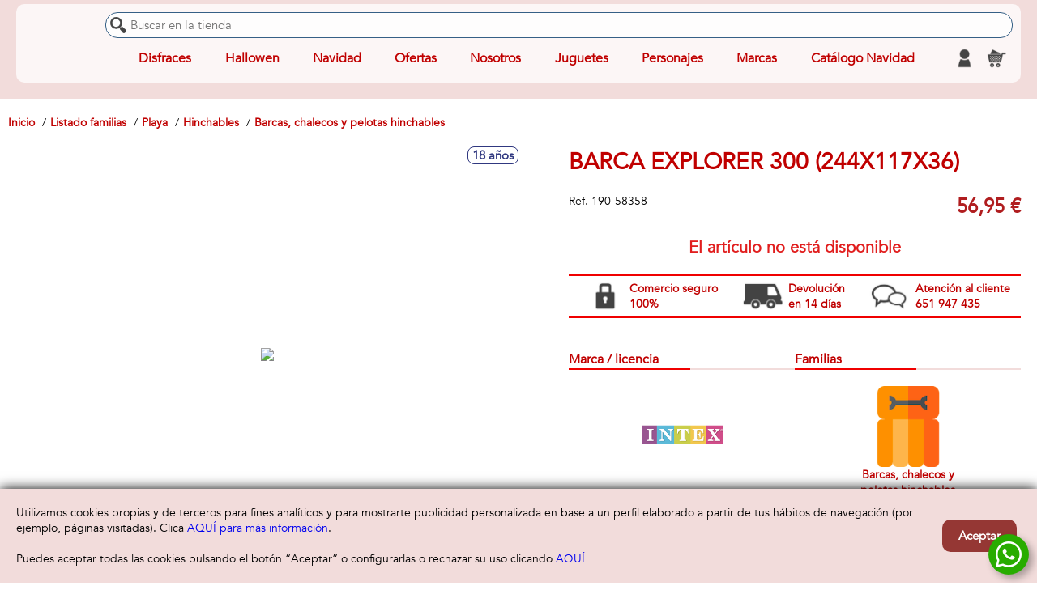

--- FILE ---
content_type: text/html; charset=utf-8
request_url: https://comerciallolo.com/p/barca-explorer-300-244x117x36-1
body_size: 53585
content:




<!DOCTYPE html>
<html class="html_articuloIndex" lang="es">
    <head>
        <meta charset="utf-8" />
        
        <meta http-equiv="Content-type" content="text/html;charset=UTF-8" />

        <meta name="author" content="JugaToys S.L. - jugatoys.es" />
        <meta name="description" content="BARCA EXPLORER 300 (244X117X36)" />

        <meta name="viewport" content="width=device-width, initial-scale=1.0, user-scalable=1, minimum-scale=1.0, maximum-scale=10.0" />        


        <title>BARCA EXPLORER 300 (244X117X36)</title>
        <link rel="manifest"                                href="/manifest.json">
        <link rel="shortcut icon"                           href="/favicon.ico" />
        <link rel="apple-touch-icon" sizes="57x57"          href="/img/favicon/apple-icon-57x57.png">
        <link rel="apple-touch-icon" sizes="60x60"          href="/img/favicon/apple-icon-60x60.png">
        <link rel="apple-touch-icon" sizes="72x72"          href="/img/favicon/apple-icon-72x72.png">
        <link rel="apple-touch-icon" sizes="76x76"          href="/img/favicon/apple-icon-76x76.png">
        <link rel="apple-touch-icon" sizes="114x114"        href="/img/favicon/apple-icon-114x114.png">
        <link rel="apple-touch-icon" sizes="120x120"        href="/img/favicon/apple-icon-120x120.png">
        <link rel="apple-touch-icon" sizes="144x144"        href="/img/favicon/apple-icon-144x144.png">
        <link rel="apple-touch-icon" sizes="152x152"        href="/img/favicon/apple-icon-152x152.png">
        <link rel="apple-touch-icon" sizes="180x180"        href="/img/favicon/apple-icon-180x180.png">
        <link rel="icon" type="image/png" sizes="192x192"   href="/img/favicon/android-icon-192x192.png">
        <link rel="icon" type="image/png" sizes="32x32"     href="/img/favicon/favicon-32x32.png">
        <link rel="icon" type="image/png" sizes="96x96"     href="/img/favicon/favicon-96x96.png">
        <link rel="icon" type="image/png" sizes="16x16"     href="/img/favicon/favicon-16x16.png">
        <meta name="msapplication-TileImage"                content="/img/favicon/ms-icon-144x144.png">        
        <meta name="msapplication-TileColor"                content="rgb(255,255,255,0.75)">
        <meta name="theme-color"                            content="rgb(255,255,255,0.75)">

            <link rel="canonical" href="https://comerciallolo.com/p/barca-explorer-300-244x117x36-1" />



        <link rel="stylesheet" type="text/css" href="/css/componentes/messageBox.css?386e1f3b4bebfbb8491b9600f4e5b6cf"/>
<link rel="stylesheet" type="text/css" href="/css/componentes/ventanaDialogo.css?5d2a1841ba78807f3546da2d0ae6055f"/>
<link rel="stylesheet" type="text/css" href="/css/componentes/visorVideo.css?3fa4bf0a416fbbec7b8a2d3d6d52cc55"/>
<link rel="stylesheet" type="text/css" href="/css/componentes/botones.css?f2bbc752944ba507b7cee9648ae224fd"/>
<link rel="stylesheet" type="text/css" href="/css/componentes/cargando.css?eb124d84def4746ec52302e053496fd8"/>
<link rel="stylesheet" type="text/css" href="/css/componentes/menu.widget.css?b69ded661c153b7665ba764b23b3b232"/>
<link rel="stylesheet" type="text/css" href="/css/componentes/buscador.widget.css?53e08af85171d27fdb96e07d8df0e4a5"/>
<link rel="stylesheet" type="text/css" href="/css/componentes/carrito.widget.css?0595150b9b0a9867cc59cf1caaacedc1"/>
<link rel="stylesheet" type="text/css" href="/css/componentes/carrusel.css?27814ee71024bc99d879d8266ee86db2"/>
<link rel="stylesheet" type="text/css" href="/css/componentes/numericUpDown.css?22b66fdd5db30a89c1d0ded7264e3bbe"/>
<link rel="stylesheet" type="text/css" href="/css/componentes/numericSlider.css?457a0af61f6853ea1c8f5cecd25016f0"/>
<link rel="stylesheet" type="text/css" href="/css/componentes/portesGratisBarra.css?3493ecf3c3e02e2126599e4282b78f48"/>
<link rel="stylesheet" type="text/css" href="/css/componentes/articulo.listado.css?50e05249b9a614ba6cd80cea1a7094c9"/>
<link rel="stylesheet" type="text/css" href="/css/componentes/articulo.productBox.css?610af05782bc6c08ccb0ffd2f532bc9d"/>
<link rel="stylesheet" type="text/css" href="/css/componentes/cliente.Widget.css?bf62fc71369e1914ba30826d2114e1ce"/>
<link rel="stylesheet" type="text/css" href="/css/componentes/whatsApp.widget.css?9e61d866fb7902f1688d624946c20eb8"/>
<link rel="stylesheet" type="text/css" href="/css/layout.css?1ae0bbaba2775a44491a0f32d13b21ae"/>
<link rel="stylesheet" type="text/css" href="/tema/css/layout.css?c5cf89613b01763828f592f34675f36a"/>
<link rel="stylesheet" type="text/css" href="/css/views/visitante.AceptacionCookies.css?484332840bb5d256d4ad46de7a2faba4"/>
<link rel="stylesheet" type="text/css" href="/css/views/visitante.ConfiguraCookies.css?1c214683046692bd8ae40da1b78f620d"/>


        
        <style>
            :root {
                /*---- Fondo menu*/
                --colorMenu                 : rgb(255,255,255,0.75);

                /*---- Fondo secciones*/
                --fondoSecciones            : rgb(242,220,219);
                --footerFondo               : rgb(242,220,219);
                --cabeceraFondo             : rgb(242,220,219);
                --fichaArticulo_fondoPanel  : rgb(242,220,219);
                --tituloSeccion_barra1      : rgb(242,220,219);

                /*---- Color textos*/
                --colorTexto                : rgb(192,0,0);
                --colorH1                   : rgb(192,0,0);
                --fuenteMenu                : rgb(192,0,0);
                --fuenteMenu2               : rgb(192,0,0);
                --productBox_titulo         : rgb(192,0,0);
                --productBox_tituloHover    : rgb(192,0,0);
                --footerTexto               : rgb(192,0,0);
                --migasPan_texto            : rgb(192,0,0);
                --fichaArticulo_tituloPanel : rgb(192,0,0);
                --tituloSeccion_texto       : rgb(192,0,0);
                --liberadorStress_texto     : rgb(192,0,0);
                --carrito_cantidadTexto     :white;

                /*---- Borde productBox */
                --productBox_borde          : rgb(240,0,0);
                --tituloSeccion_barra2      : rgb(240,0,0);
                --liberadorStress_borde     : rgb(240,0,0);
                --carrito_cantidadFondo     : rgb(240,0,0);

                /*---- Botones */
                --botonBg                   : rgb(149,55,52);
                --botonHoverBg              : rgb(149,55,52);


                --botonFg                   : rgb(255,255,255);
                --botonHoverFg              : rgb(255,255,255);
            }
        </style>


        
    <link rel="stylesheet" type="text/css" href="/css/views/articulo.Index.css?14777d924013019fea4f17bc5de25876"/>
<link rel="stylesheet" type="text/css" href="/tema/css/views/articulo.Index.css?cf83e1357eefb8bdf1542850d66d8007"/>





        <script type="text/javascript" src="/Scripts/jquery-2.0.3.js?751907d18f21b0200740310a32e6adba"></script>
<script type="text/javascript" src="/Scripts/jquery.touchSwipe.js?8118373136ea194c198aa9034548fb04"></script>
<script type="text/javascript" src="/Scripts/jquery-ui-1.10.3.js?eb1c05921adc80474acf15d80c043442"></script>
<script type="text/javascript" src="/Scripts/jquery.validate.js?d8ea6a45ee7215850612ba79c6e67f8d"></script>
<script type="text/javascript" src="/Scripts/jquery.validate.unobtrusive.js?991a240eff3ba0737ecb18af70ee43ff"></script>
<script type="text/javascript" src="/Scripts/jquery.validate.localization/messages_es.js?696ac2067e4c59e8cc569a1abe8ddd44"></script>
<script type="text/javascript" src="/Scripts/jquery.validate.localization/methods_es.js?0a211c48649f64799181703f99d14422"></script>
<script type="text/javascript" src="/Scripts/jquery.cookie.js?d1fa441cf0a4af2dee8a3b467d3172b0"></script>
<script type="text/javascript" src="/Scripts/jquery.deparam.js?922fb2618524d0809deb8d7394df13f6"></script>
<script type="text/javascript" src="/Scripts/jquery.deserialize.js?e133b64bd5850d9cb09f403e9c1696a2"></script>
<script type="text/javascript" src="/Scripts/jquery.lazy.min.js?f4b0775e9e437db9e0b335b2b01c68c2"></script>
<script type="text/javascript" src="/Scripts/jquery.md5.js?600614bb0aaec07ba0b917877df8068d"></script>
<script type="text/javascript" src="/Scripts/jquery.fileDownload.js?e98787bf3ae293ffcb45b07a2900b4ef"></script>
<script type="text/javascript" src="/Scripts/jquery.loadJSON.js?d3d5bb48cad79fe0d61b72e53b051215"></script>


        



    </head>

    <body class="body_articuloIndex">

        
        <!--------------------- Cabecera -->
        <div id="cabecera">


            <div class="barra">
                <div class="izquierda">
                    <div class="btnMenu"></div>
                    <a class="logo" href="https://comerciallolo.com">
                        <img alt="COMERCIAL LOLO" src="/imagen/logo.png" title="COMERCIAL LOLO" />
                    </a>
                </div>

                <div class="centro">
                    <div class="buscador">
                        




<form id="buscadorWidget" 
      action="https://comerciallolo.com/buscador" 
      method="get" 
      novalidate="novalidate"
      data-registros_pagina="10">
    <div class="wrpBuscadorInput">
        <input name="q" type="text" autocomplete="off" placeholder="Buscar en la tienda" value="" />
    </div>
</form>
                    </div>
                    <div class="wrpBuscadorBajo">
                        <div class="wrpMenu">
                            







    <div id="menu_Principal" data-id="1" class="widgetMenu Principal">
            <div class="items nivel_0">
            <div class="menuItem nivel_0 sinHijos" 
                 data-idmenuitem="16">
                
                    <a href="https://comerciallolo.com/c/disfraces" class="titulo nivel_0" target="_blank">Disfraces</a>

            </div>
            <div class="menuItem nivel_0 sinHijos" 
                 data-idmenuitem="18">
                
                    <a href="https://comerciallolo.com/c/halloween" class="titulo nivel_0" target="_self">Hallowen</a>

            </div>
            <div class="menuItem nivel_0 sinHijos" 
                 data-idmenuitem="19">
                
                    <a href="https://comerciallolo.com/c/disfraces-de-navidad" class="titulo nivel_0" target="_self">Navidad</a>

            </div>
            <div class="menuItem nivel_0 conHijos" 
                 data-idmenuitem="20">
                
                    <div class="titulo nivel_0">Ofertas</div>

    <div class="items nivel_1">
            <div class="menuItem nivel_1 sinHijos" 
                 data-idmenuitem="22">
                
                    <a href="https://comerciallolo.com/f/ofertas" class="titulo nivel_1" target="_self">Ofertas</a>

            </div>
    </div>
            </div>
            <div class="menuItem nivel_0 sinHijos" 
                 data-idmenuitem="1">
                
                    <a href="https://comerciallolo.com/s/nosotros" class="titulo nivel_0" target="_self">Nosotros</a>

            </div>
            <div class="menuItem nivel_0 conHijos" 
                 data-idmenuitem="2">
                
                    <div class="titulo nivel_0">Juguetes</div>

    <div class="items nivel_1">
            <div class="menuItem nivel_1 todos sinHijos" 
                 data-idmenuitem="7">
                
                    <a href="https://comerciallolo.com/c/todos" class="titulo nivel_1" target="_self">Todos los juguetes</a>

            </div>
    </div>
            </div>
            <div class="menuItem nivel_0 conHijos" 
                 data-idmenuitem="3">
                
                    <div class="titulo nivel_0">Personajes</div>

    <div class="items nivel_1">
            <div class="menuItem nivel_1 todos sinHijos" 
                 data-idmenuitem="8">
                
                    <a href="https://comerciallolo.com/licencias" class="titulo nivel_1" target="_self">Todos los personajes</a>

            </div>
    </div>
            </div>
            <div class="menuItem nivel_0 conHijos" 
                 data-idmenuitem="4">
                
                    <div class="titulo nivel_0">Marcas</div>

    <div class="items nivel_1">
            <div class="menuItem nivel_1 todos sinHijos" 
                 data-idmenuitem="9">
                
                    <a href="https://comerciallolo.com/marcas" class="titulo nivel_1" target="_self">Todas las marcas</a>

            </div>
    </div>
            </div>
            <div class="menuItem nivel_0 catalogo sinHijos" 
                 data-idmenuitem="">
                
                    <a href="https://comerciallolo.com/cat/navidad" class="titulo nivel_0" target="_self">Cat&#225;logo Navidad</a>

            </div>
    </div>

    </div>

                        </div>
                        <div class="enlacesCab">
                            







<div class="clienteWidget" id="clienteWidget">
    <a id="linkclienteWidget" class="iconoCabecera nologin" href="#" title="Cuenta de cliente">
    </a>

    <div class="panelBloqueo oculto"></div>

    <div class="wrpLogin oculto nologin">
        <div class="iconoCerrar"></div>

        <div class="clienteLogin">
            <form id="frmClienteLogin" class="frmClienteLogin" action="#">
                <div class="wrpEmail">
                    <label for="clienteLoginEmail">Correo electrónico:</label>
                    <input type="text" name="email" id="clienteLoginEmail" autocomplete="on" autofocus="autofocus" />
                </div>
                <div class="wrpPassword">
                    <label for="clienteLoginPassword">Contraseña:</label>
                    <input type="password" name="password" id="clienteLoginPassword" autocomplete="off" />
                </div>
                <a href="#" class="linkRecordar">¿Ha olvidado su contraseña?</a>
                <div class="wrpBotones">
                    <button type="button" class="btnRegistro">Registrarse</button>
                    <button type="submit" class="btnIniciar">Iniciar sesion</button>
                </div>
            </form>
        </div>

        <div class="clienteMenu">
            <ul>
                <li><a href="#" class="linkMiCuenta">Mi cuenta</a></li>
                <li><a href="#" class="linkLogout">Cerrar sesión</a></li>
            </ul>
        </div>
    </div>
</div>


                            







<div id="carritoWidget" class="carritoWidget"
     data-model="{&quot;IDCarrito&quot;:null,&quot;Guid&quot;:null,&quot;AdmiteEnvio&quot;:null,&quot;Lineas&quot;:null,&quot;ImporteLineasTxt&quot;:null,&quot;PortesGratisDesdeTxt&quot;:null,&quot;ImportePortes&quot;:null,&quot;ImportePortesTxt&quot;:null,&quot;ImporteCargoPago&quot;:null,&quot;ImporteCargoPagoTxt&quot;:null,&quot;Total&quot;:null,&quot;TotalTxt&quot;:null,&quot;FaltanPortesGratisTxt&quot;:null,&quot;PortesGratis&quot;:false,&quot;AdmiteCheckout&quot;:false,&quot;Cantidad&quot;:null,&quot;FaltanPortesGratis&quot;:null,&quot;PortesGratisDesde&quot;:null,&quot;ImporteLineas&quot;:null}"
     data-recogidatienda="True">
        <a id="linkCarritoWidget" class="iconoCabecera"
           data-guid=""
           data-cantidad=""
           href="#"
           title="Contenido de mi compra">
            <span class="cantidad" data-cantidad=""></span>
        </a>
</div>


                        </div>
                    </div>
                </div>

                
            </div>



        </div>


        <div id="cabecera2">            
            <div class="wrpCabecera2">





    <div class="migasPan">
        <ol>
                <li data-posicion="0">
                    <a href="https://comerciallolo.com/" title="Inicio">
                        <span>Inicio</span>
                    </a>
                </li>
                <li data-posicion="1">
                    <a href="https://comerciallolo.com/c/todos" title="Listado familias">
                        <span>Listado familias</span>
                    </a>
                </li>
                <li data-posicion="2">
                    <a href="https://comerciallolo.com/c/playa" title="Playa">
                        <span>Playa</span>
                    </a>
                </li>
                <li data-posicion="3">
                    <a href="https://comerciallolo.com/c/hinchables" title="Hinchables">
                        <span>Hinchables</span>
                    </a>
                </li>
                <li data-posicion="4">
                    <a href="https://comerciallolo.com/c/barcas-chalecos-y-pelotas-hinchables" title="Barcas, chalecos y pelotas hinchables">
                        <span>Barcas, chalecos y pelotas hinchables</span>
                    </a>
                </li>
        </ol>
    </div>



<script type="application/ld+json">
    {"@context":"https://schema.org","@type":"BreadcrumbList","itemListElement":[{"@type":"ListItem","position":1,"name":"Inicio","item":"https://comerciallolo.com/"},{"@type":"ListItem","position":2,"name":"Listado familias","item":"https://comerciallolo.com/c/todos"},{"@type":"ListItem","position":3,"name":"Playa","item":"https://comerciallolo.com/c/playa"},{"@type":"ListItem","position":4,"name":"Hinchables","item":"https://comerciallolo.com/c/hinchables"},{"@type":"ListItem","position":5,"name":"Barcas, chalecos y pelotas hinchables","item":"https://comerciallolo.com/c/barcas-chalecos-y-pelotas-hinchables"},{"@type":"ListItem","position":6,"name":"BARCA EXPLORER 300 (244X117X36)","item":"https://comerciallolo.com/p/barca-explorer-300-244x117x36-1"}]}
</script>
                
            </div>
        </div>

        <div class="wrpContenido">
            <div id="contenido" class="contenido">
                









<div id="articuloIndex" 
     class="articuloIndex  sinLibre  " 
     data-id="6243" data-sku="190-58358" data-novedad="False" data-tienelibre="False" data-enoferta="False">
    

    <script type="application/ld+json">
        {"@context":"https://schema.org","@type":"Product","image":"https://cdn.grupotoysmaniatic.es/imagen/93-93193.jpg","gtin13":"0078257583584","name":"BARCA EXPLORER 300 (244X117X36)","description":"BARCA EXPLORER 300 (244X117X36)","sku":"190-58358","offers":{"@type":"Offer","url":"/p/barca-explorer-300-244x117x36-1","price":"56.95","priceCurrency":"EUR","itemCondition":"https://schema.org/NewCondition"},"brand":{"@type":"Brand","name":"Intex"},"hasMerchantReturnPolicy":{"@type":"MerchantReturnPolicy","applicableCountry":"ES","returnPolicyCategory":"https://schema.org/MerchantReturnFiniteReturnWindow","merchantReturnDays":14,"returnMethod":"https://schema.org/ReturnByMail","returnFees":"https://schema.org/CustomerRemorseReturnFees"}}
    </script>



    <div class="wrpArticulo">

        <div class="wrpImgCont">
            <!----------------------------------------------------------------- Imagen-->
            <div class="wrpImagenes">
                <div class="wrpEtiquetas">


                    <div class="wrpOferta">
                                            </div>

                        <span class="edadMinima">18 a&#241;os</span>
                </div>
                <div class="imagen">
                    <img src="https://cdn.grupotoysmaniatic.es/imagen/93-93193.jpg" />
                </div>

                <div class="lstImagenes barraScroll">
                </div>
            </div>

            <div class="wrpContenido">

                <h1>BARCA EXPLORER 300 (244X117X36)</h1>

                <div class="wrpSkuPrecio">
                    <!----------------------------------------------------------------- SKU-->
                    <div class="sku">
                        <span class="titulo">Ref.</span>
                        <span class="valor">190-58358</span>
                    </div>


                    <div class="precio">
                        <span class="pvp">56,95 €</span>
                    </div>

                </div>


                <!----------------------------------------------------------------- Artículo no disponible-->
                    <div class="noDisponible">El artículo no está disponible</div>

                <!----------------------------------------------------------------- Descripción corta-->
                <div class="descripcion">
                    
                </div>






                <!----------------------------------------------------------------- Buybox-->
                


                <!----------------------------------------------------------------- Banner liberadores stress-->
                <div class="liberadoresStress">
                    








<div id="banner_FichaArticuloStress" class="widgetBanner bannerTipo_Tabla"  data-id="3" data-tipo="Tabla" data-numcolumnas="3">
        <div class="bannerItem" data-id="6">
                <img src="https://comerciallolo.com/contenido/imagen/0/19.jpg" />
                    <div class="texto" style="white-space: pre-line">Comercio seguro
100%</div>
        </div>
        <div class="bannerItem" data-id="7">
                <img src="https://comerciallolo.com/contenido/imagen/0/20.jpg" />
                    <div class="texto" style="white-space: pre-line">Devoluci&#243;n
en 14 d&#237;as</div>
        </div>
        <div class="bannerItem" data-id="5">
                <img src="https://comerciallolo.com/contenido/imagen/1/1003.jpg" />
                    <div class="texto" style="white-space: pre-line">Atenci&#243;n al cliente
651 947 435</div>
        </div>
</div>


                </div>



                <!----------------------------------------------------------------- Marcas/Licencias-->
                <div class="wrpMarcasLicenciasFamilias">
                    <div class="wrpMarcasLicencias">
                        <h2 class="titulo tituloSeccion">Marca / licencia</h2>
                        <ul class="marcas">
                            <!--------------------Marcas-->
                                <li class="marcaItem " data-id="28">
                                    <a href="https://comerciallolo.com/m/intex">
                                            <div class="wrpImagen">
                                                <img alt="Intex" title="Intex" src="https://comerciallolo.com/contenido/imagen/9/9078.png" />
                                            </div>
                                        <div class="nombre">Intex</div>
                                    </a>
                                </li>


                            <!--------------------Licencias-->

                        </ul>
                    </div>
                                        <div class="wrpFamilias">
                        <h2 class="titulo  tituloSeccion">Familias</h2>
                        <ul class="familias">
                            <!--------------------Familias-->
                                <li class="familiaItem conImagen" data-id="560">
                                    <a href="https://comerciallolo.com/c/barcas-chalecos-y-pelotas-hinchables">
                                            <div class="wrpImagen">
                                                <img alt="Barcas, chalecos y pelotas hinchables" title="Barcas, chalecos y pelotas hinchables" src="https://comerciallolo.com/contenido/imagen/9/9694.png" />
                                            </div>
                                        <div class="nombre">Barcas, chalecos y pelotas hinchables</div>
                                    </a>
                                </li>
                        </ul>
                    </div>
                </div>

            </div>
        </div>
    </div>



    <!----------------------------------------------------------------- Atributos-->
    <div class="atributos">
        <h2 class="titulo tituloSeccion">Características</h2>
        <ul>
                <li class="atributoItem jtAtributo_ valorBit_ atributoGpsr_False" data-id="11">
                    <span class="nombre">Contenido caja</span>
                    <span class="valor">1 barca hinchable, 1 cuerda de agarre alrededor de la barca, 1 asa de sujeci&#243;n en la proa, fijaci&#243;n y sorporte para remos, 1 hinchador, 2 remos y 1 parche de reparaci&#243;n.</span>
                </li>
                <li class="atributoItem jtAtributo_ valorBit_ atributoGpsr_False" data-id="2">
                    <span class="nombre">Edad minima advertida</span>
                    <span class="valor">18 a&#241;os</span>
                </li>
                <li class="atributoItem jtAtributo_ valorBit_ atributoGpsr_False" data-id="1">
                    <span class="nombre">Edad minima recomendada</span>
                    <span class="valor">18 a&#241;os</span>
                </li>
                <li class="atributoItem jtAtributo_ valorBit_False atributoGpsr_False" data-id="5">
                    <span class="nombre">Emite sonidos</span>
                    <span class="valor">No</span>
                </li>
                <li class="atributoItem jtAtributo_ valorBit_ atributoGpsr_False" data-id="7">
                    <span class="nombre">Idiomas caja</span>
                    <span class="valor">EN, FR, ES, DE, IT, NL, PT, PL, RU, ZH, EL, RO, BG, CS, SK, SL, SR, TR, LT, LV, HU</span>
                </li>
                <li class="atributoItem jtAtributo_ valorBit_ atributoGpsr_False" data-id="8">
                    <span class="nombre">Idiomas instrucciones</span>
                    <span class="valor">EN, FR, ES, DE, IT, NL, PT, DA, PL, RU, ZH, EL, RO, BG, CS, SK, SL, SR, TR, LT, LV, HU</span>
                </li>
                <li class="atributoItem jtAtributo_ valorBit_False atributoGpsr_False" data-id="12">
                    <span class="nombre">Incluye pilas</span>
                    <span class="valor">No</span>
                </li>
                <li class="atributoItem jtAtributo_ valorBit_ atributoGpsr_False" data-id="15">
                    <span class="nombre">Material</span>
                    <span class="valor">PVC - 90% ,  ABS - 1% ,  PE - 1% ,  PP - 8%</span>
                </li>
                <li class="atributoItem jtAtributo_ valorBit_True atributoGpsr_False" data-id="3">
                    <span class="nombre">Montaje necesario</span>
                    <span class="valor">Si</span>
                </li>
                <li class="atributoItem jtAtributo_ valorBit_False atributoGpsr_False" data-id="6">
                    <span class="nombre">Tiene luces</span>
                    <span class="valor">No</span>
                </li>
                <li class="atributoItem jtAtributo_ valorBit_False atributoGpsr_False" data-id="4">
                    <span class="nombre">Utiliza pilas</span>
                    <span class="valor">No</span>
                </li>
        </ul>
    </div>

    <!----------------------------------------------------------------- Atributos-->


    <!----------------------------------------------------------------- Descripción larga-->


    <!----------------------------------------------------------------- Artículos relacionados-->
    <div class="articulosRelacionados">
        






<h2 class="titulo tituloSeccion titulo">Art&#237;culos relacionados</h2>    <div class="listadoArticulo listaAutoAjuste"
         data-pagina="1" 
         data-registrospagina="14"
         data-totalpaginas="1" 
         data-totalregistros="14">






<div class="productBox listaAutoAjuste_Wrp novedad conLibre  oferta  " 
     data-id="4" 
     data-pagina="1"
     data-novedad="True" 
     data-tienelibre="True" 
     data-enoferta="True">

    <div class="wrpProductBox listaAutoAjuste_Box">


        <a href="https://comerciallolo.com/p/figura-dragon-ball-limit-breaker-series-gohan-30-cm">
            <div class="cuadroImagen">
                    <div class="novedad ribbon"><span>Novedad</span></div>
                                    <div class="descuento ribbon"><span>- 12 %</span></div>
                                <div class="wrpImagen">
                    <img class="imagen" alt="Figura Dragon Ball Limit Breaker Series Gohan 30 cm" title="Figura Dragon Ball Limit Breaker Series Gohan 30 cm" src="https://cdn.grupotoysmaniatic.es/imagen/2-2904_thumb.jpg" />
                </div>
            </div>

            <div class="wrpInfo">
                <div class="wrpTitulo">
                    <h3 class="titulo">Figura Dragon Ball Limit Breaker Series Gohan 30 cm</h3>
                </div>
                <div class="wrpPie">
                        <div class="edadMinima">4 a&#241;os</div>

                    <div class="wrpPrecios">
                        <div class="pvp">21,95 €</div>

                            <div class="pvpAnterior">24,95 €</div>
                    </div>
                </div>
            </div>
        </a>
    </div>
</div>





<div class="productBox listaAutoAjuste_Wrp  conLibre    " 
     data-id="1510" 
     data-pagina="1"
     data-novedad="False" 
     data-tienelibre="True" 
     data-enoferta="False">

    <div class="wrpProductBox listaAutoAjuste_Box">


        <a href="https://comerciallolo.com/p/balon-playa-lunares-107-cms">
            <div class="cuadroImagen">
                                                <div class="wrpImagen">
                    <img class="imagen" alt="BALON PLAYA LUNARES 107 CMS." title="BALON PLAYA LUNARES 107 CMS." src="https://cdn.grupotoysmaniatic.es/imagen/92-92239_thumb.jpg" />
                </div>
            </div>

            <div class="wrpInfo">
                <div class="wrpTitulo">
                    <h3 class="titulo">BALON PLAYA LUNARES 107 CMS.</h3>
                </div>
                <div class="wrpPie">
                        <div class="edadMinima">3 a&#241;os</div>

                    <div class="wrpPrecios">
                        <div class="pvp">4,95 €</div>

                    </div>
                </div>
            </div>
        </a>
    </div>
</div>





<div class="productBox listaAutoAjuste_Wrp  conLibre    " 
     data-id="6030" 
     data-pagina="1"
     data-novedad="False" 
     data-tienelibre="True" 
     data-enoferta="False">

    <div class="wrpProductBox listaAutoAjuste_Box">


        <a href="https://comerciallolo.com/p/barca-hinchable-explorer-pro-100-160x94x29-cm--6-anos">
            <div class="cuadroImagen">
                                                <div class="wrpImagen">
                    <img class="imagen" alt="Barca hinchable Explorer Pro 100 160x94x29 cm (+ 6 a&#241;os)" title="Barca hinchable Explorer Pro 100 160x94x29 cm (+ 6 a&#241;os)" src="https://cdn.grupotoysmaniatic.es/imagen/2-2511_thumb.jpg" />
                </div>
            </div>

            <div class="wrpInfo">
                <div class="wrpTitulo">
                    <h3 class="titulo">Barca hinchable Explorer Pro 100 160x94x29 cm (+ 6 a&#241;os)</h3>
                </div>
                <div class="wrpPie">
                        <div class="edadMinima">6 a&#241;os</div>

                    <div class="wrpPrecios">
                        <div class="pvp">24,95 €</div>

                    </div>
                </div>
            </div>
        </a>
    </div>
</div>





<div class="productBox listaAutoAjuste_Wrp  conLibre    " 
     data-id="6031" 
     data-pagina="1"
     data-novedad="False" 
     data-tienelibre="True" 
     data-enoferta="False">

    <div class="wrpProductBox listaAutoAjuste_Box">


        <a href="https://comerciallolo.com/p/barca-hinchable-explorer-pro-200-196x102x33-cm--6-anos">
            <div class="cuadroImagen">
                                                <div class="wrpImagen">
                    <img class="imagen" alt="Barca hinchable Explorer Pro 200 196x102x33 cm (+ 6 a&#241;os)" title="Barca hinchable Explorer Pro 200 196x102x33 cm (+ 6 a&#241;os)" src="https://cdn.grupotoysmaniatic.es/imagen/1-1869_thumb.jpg" />
                </div>
            </div>

            <div class="wrpInfo">
                <div class="wrpTitulo">
                    <h3 class="titulo">Barca hinchable Explorer Pro 200 196x102x33 cm (+ 6 a&#241;os)</h3>
                </div>
                <div class="wrpPie">
                        <div class="edadMinima">6 a&#241;os</div>

                    <div class="wrpPrecios">
                        <div class="pvp">34,95 €</div>

                    </div>
                </div>
            </div>
        </a>
    </div>
</div>





<div class="productBox listaAutoAjuste_Wrp  conLibre    " 
     data-id="8433" 
     data-pagina="1"
     data-novedad="False" 
     data-tienelibre="True" 
     data-enoferta="False">

    <div class="wrpProductBox listaAutoAjuste_Box">


        <a href="https://comerciallolo.com/p/barco-challenger-2-c-remos-y-bomba-236x11">
            <div class="cuadroImagen">
                                                <div class="wrpImagen">
                    <img class="imagen" alt="BARCO CHALLENGER 2 C/ REMOS Y BOMBA 236X11" title="BARCO CHALLENGER 2 C/ REMOS Y BOMBA 236X11" src="https://cdn.grupotoysmaniatic.es/imagen/113-113711_thumb.jpg" />
                </div>
            </div>

            <div class="wrpInfo">
                <div class="wrpTitulo">
                    <h3 class="titulo">BARCO CHALLENGER 2 C/ REMOS Y BOMBA 236X11</h3>
                </div>
                <div class="wrpPie">
                        <div class="edadMinima">18 a&#241;os</div>

                    <div class="wrpPrecios">
                        <div class="pvp">59,95 €</div>

                    </div>
                </div>
            </div>
        </a>
    </div>
</div>





<div class="productBox listaAutoAjuste_Wrp  conLibre    " 
     data-id="9547" 
     data-pagina="1"
     data-novedad="False" 
     data-tienelibre="True" 
     data-enoferta="False">

    <div class="wrpProductBox listaAutoAjuste_Box">


        <a href="https://comerciallolo.com/p/barca-hinchable-coche-107c69-cm-avion-119x114-cm-pez-117x76-cm-36-anos--modelos-surtidos">
            <div class="cuadroImagen">
                                                <div class="wrpImagen">
                    <img class="imagen" alt="Barca hinchable (Coche 107c69 cm) (Avion 119x114 cm) (Pez 117x76 cm) (3/6 A&#241;os) - Modelos surtidos" title="Barca hinchable (Coche 107c69 cm) (Avion 119x114 cm) (Pez 117x76 cm) (3/6 A&#241;os) - Modelos surtidos" src="https://cdn.grupotoysmaniatic.es/imagen/49-49841_thumb.jpg" />
                </div>
            </div>

            <div class="wrpInfo">
                <div class="wrpTitulo">
                    <h3 class="titulo">Barca hinchable (Coche 107c69 cm) (Avion 119x114 cm) (Pez 117x76 cm) (3/6 A&#241;os) - Modelos surtidos</h3>
                </div>
                <div class="wrpPie">
                        <div class="edadMinima">3 a&#241;os</div>

                    <div class="wrpPrecios">
                        <div class="pvp">5,95 €</div>

                    </div>
                </div>
            </div>
        </a>
    </div>
</div>





<div class="productBox listaAutoAjuste_Wrp  conLibre    " 
     data-id="9552" 
     data-pagina="1"
     data-novedad="False" 
     data-tienelibre="True" 
     data-enoferta="False">

    <div class="wrpProductBox listaAutoAjuste_Box">


        <a href="https://comerciallolo.com/p/barca-hinchable-explorer-pro-50-137x85x23-cm--6-anos">
            <div class="cuadroImagen">
                                                <div class="wrpImagen">
                    <img class="imagen" alt="Barca hinchable Explorer Pro 50 137x85x23 cm (+ 6 a&#241;os)" title="Barca hinchable Explorer Pro 50 137x85x23 cm (+ 6 a&#241;os)" src="https://cdn.grupotoysmaniatic.es/imagen/2-2368_thumb.jpg" />
                </div>
            </div>

            <div class="wrpInfo">
                <div class="wrpTitulo">
                    <h3 class="titulo">Barca hinchable Explorer Pro 50 137x85x23 cm (+ 6 a&#241;os)</h3>
                </div>
                <div class="wrpPie">
                        <div class="edadMinima">6 a&#241;os</div>

                    <div class="wrpPrecios">
                        <div class="pvp">17,95 €</div>

                    </div>
                </div>
            </div>
        </a>
    </div>
</div>





<div class="productBox listaAutoAjuste_Wrp  conLibre    " 
     data-id="10359" 
     data-pagina="1"
     data-novedad="False" 
     data-tienelibre="True" 
     data-enoferta="False">

    <div class="wrpProductBox listaAutoAjuste_Box">


        <a href="https://comerciallolo.com/p/remo-aluminio-dos-piezas-de-122-cms">
            <div class="cuadroImagen">
                                                <div class="wrpImagen">
                    <img class="imagen" alt="REMO ALUMINIO DOS PIEZAS DE 1,22 CMS." title="REMO ALUMINIO DOS PIEZAS DE 1,22 CMS." src="https://cdn.grupotoysmaniatic.es/imagen/135-135524_thumb.jpg" />
                </div>
            </div>

            <div class="wrpInfo">
                <div class="wrpTitulo">
                    <h3 class="titulo">REMO ALUMINIO DOS PIEZAS DE 1,22 CMS.</h3>
                </div>
                <div class="wrpPie">
                        <div class="edadMinima">6 a&#241;os</div>

                    <div class="wrpPrecios">
                        <div class="pvp">13,95 €</div>

                    </div>
                </div>
            </div>
        </a>
    </div>
</div>





<div class="productBox listaAutoAjuste_Wrp  conLibre    " 
     data-id="10410" 
     data-pagina="1"
     data-novedad="False" 
     data-tienelibre="True" 
     data-enoferta="False">

    <div class="wrpProductBox listaAutoAjuste_Box">


        <a href="https://comerciallolo.com/p/delfin-hinchable--175x66-cm">
            <div class="cuadroImagen">
                                                <div class="wrpImagen">
                    <img class="imagen" alt="DELFIN HINCHABLE - 175X66 CM" title="DELFIN HINCHABLE - 175X66 CM" src="https://cdn.grupotoysmaniatic.es/imagen/54-54175_thumb.jpg" />
                </div>
            </div>

            <div class="wrpInfo">
                <div class="wrpTitulo">
                    <h3 class="titulo">DELFIN HINCHABLE - 175X66 CM</h3>
                </div>
                <div class="wrpPie">
                        <div class="edadMinima">3 a&#241;os</div>

                    <div class="wrpPrecios">
                        <div class="pvp">9,95 €</div>

                    </div>
                </div>
            </div>
        </a>
    </div>
</div>





<div class="productBox listaAutoAjuste_Wrp  conLibre    " 
     data-id="13250" 
     data-pagina="1"
     data-novedad="False" 
     data-tienelibre="True" 
     data-enoferta="False">

    <div class="wrpProductBox listaAutoAjuste_Box">


        <a href="https://comerciallolo.com/p/dinosaurios-gigantes-hinchables-3a-2s">
            <div class="cuadroImagen">
                                                <div class="wrpImagen">
                    <img class="imagen" alt="Figura Hinchable Dinosaurios Gigantes Hinchables (+3A&#241;os)  - Modelos surtidos" title="Figura Hinchable Dinosaurios Gigantes Hinchables (+3A&#241;os)  - Modelos surtidos" src="https://cdn.grupotoysmaniatic.es/imagen/186-186239_thumb.jpg" />
                </div>
            </div>

            <div class="wrpInfo">
                <div class="wrpTitulo">
                    <h3 class="titulo">Figura Hinchable Dinosaurios Gigantes Hinchables (+3A&#241;os)  - Modelos surtidos</h3>
                </div>
                <div class="wrpPie">
                        <div class="edadMinima">3 a&#241;os</div>

                    <div class="wrpPrecios">
                        <div class="pvp">21,95 €</div>

                    </div>
                </div>
            </div>
        </a>
    </div>
</div>





<div class="productBox listaAutoAjuste_Wrp  conLibre    " 
     data-id="13289" 
     data-pagina="1"
     data-novedad="False" 
     data-tienelibre="True" 
     data-enoferta="False">

    <div class="wrpProductBox listaAutoAjuste_Box">


        <a href="https://comerciallolo.com/p/remo-plastico-2-piezas-de-122-cms-1">
            <div class="cuadroImagen">
                                                <div class="wrpImagen">
                    <img class="imagen" alt="REMO PLASTICO 2 PIEZAS DE 122 CMS" title="REMO PLASTICO 2 PIEZAS DE 122 CMS" src="https://comerciallolo.com/contenido/imagen/17/17935_thumb.jpg" />
                </div>
            </div>

            <div class="wrpInfo">
                <div class="wrpTitulo">
                    <h3 class="titulo">REMO PLASTICO 2 PIEZAS DE 122 CMS</h3>
                </div>
                <div class="wrpPie">
                        <div class="edadMinima">6 a&#241;os</div>

                    <div class="wrpPrecios">
                        <div class="pvp">6,95 €</div>

                    </div>
                </div>
            </div>
        </a>
    </div>
</div>





<div class="productBox listaAutoAjuste_Wrp  conLibre    " 
     data-id="6069" 
     data-pagina="1"
     data-novedad="False" 
     data-tienelibre="True" 
     data-enoferta="False">

    <div class="wrpProductBox listaAutoAjuste_Box">


        <a href="https://comerciallolo.com/p/remo-plastico-2-piezas-de-122-cms">
            <div class="cuadroImagen">
                                                <div class="wrpImagen">
                    <img class="imagen" alt="REMO PLASTICO 2 PIEZAS DE 122 CMS" title="REMO PLASTICO 2 PIEZAS DE 122 CMS" src="https://cdn.grupotoysmaniatic.es/imagen/78-78235_thumb.jpg" />
                </div>
            </div>

            <div class="wrpInfo">
                <div class="wrpTitulo">
                    <h3 class="titulo">REMO PLASTICO 2 PIEZAS DE 122 CMS</h3>
                </div>
                <div class="wrpPie">
                        <div class="edadMinima">18 a&#241;os</div>

                    <div class="wrpPrecios">
                        <div class="pvp">6,95 €</div>

                    </div>
                </div>
            </div>
        </a>
    </div>
</div>





<div class="productBox listaAutoAjuste_Wrp  conLibre    " 
     data-id="1522" 
     data-pagina="1"
     data-novedad="False" 
     data-tienelibre="True" 
     data-enoferta="False">

    <div class="wrpProductBox listaAutoAjuste_Box">


        <a href="https://comerciallolo.com/p/canasta-baloncesto-hinchable-104x97x208-cms-con-2-pelotas-hinchables-mas-de-3-anos">
            <div class="cuadroImagen">
                                                <div class="wrpImagen">
                    <img class="imagen" alt="CANASTA BALONCESTO HINCHABLE 104X97X208 CMS. CON 2 PELOTAS HINCHABLES (MAS DE 3 A&#209;OS)" title="CANASTA BALONCESTO HINCHABLE 104X97X208 CMS. CON 2 PELOTAS HINCHABLES (MAS DE 3 A&#209;OS)" src="https://cdn.grupotoysmaniatic.es/imagen/23-23926_thumb.jpg" />
                </div>
            </div>

            <div class="wrpInfo">
                <div class="wrpTitulo">
                    <h3 class="titulo">CANASTA BALONCESTO HINCHABLE 104X97X208 CMS. CON 2 PELOTAS HINCHABLES (MAS DE 3 A&#209;OS)</h3>
                </div>
                <div class="wrpPie">
                        <div class="edadMinima">6 a&#241;os</div>

                    <div class="wrpPrecios">
                        <div class="pvp">27,95 €</div>

                    </div>
                </div>
            </div>
        </a>
    </div>
</div>





<div class="productBox listaAutoAjuste_Wrp  conLibre    " 
     data-id="1519" 
     data-pagina="1"
     data-novedad="False" 
     data-tienelibre="True" 
     data-enoferta="False">

    <div class="wrpProductBox listaAutoAjuste_Box">


        <a href="https://comerciallolo.com/p/barca-explorer-pro-200-196x102x33">
            <div class="cuadroImagen">
                                                <div class="wrpImagen">
                    <img class="imagen" alt="BARCA EXPLORER PRO 200 (196X102X33)" title="BARCA EXPLORER PRO 200 (196X102X33)" src="https://cdn.grupotoysmaniatic.es/imagen/92-92236_thumb.jpg" />
                </div>
            </div>

            <div class="wrpInfo">
                <div class="wrpTitulo">
                    <h3 class="titulo">BARCA EXPLORER PRO 200 (196X102X33)</h3>
                </div>
                <div class="wrpPie">
                        <div class="edadMinima">6 a&#241;os</div>

                    <div class="wrpPrecios">
                        <div class="pvp">25,95 €</div>

                    </div>
                </div>
            </div>
        </a>
    </div>
</div>    </div>



    </div>

</div>



            </div>
        </div>

        <div id="footer">
            



<div class="wrpFooter">
    <div class="colIzq">
        
        
        





<div class="widgetDireccion">
    <div class="nombre">COMERCIAL LOLO</div>
    <a class="direccion" href="https://maps.google.com/maps?q=loc:36.718220,-4.449260" target="_blank">
        <div class="domicilio">C/ISAAC PERAL N&#186;.6-POL.IND.SOTOLUZ-</div>
        <div class="localizacion">
            <div class="codigoPostal">29320 - </div>
            <div class="poblacion">Campillos</div>
            <div class="provincia">&nbsp;( Malaga )</div>
        </div>
    </a>
        <div class="telefono">
            <a href="tel:951391948">951 391 948</a>
        </div>
</div>


        <div class="wrpBannerRRSS">
            








<div id="banner_RedesSociales" class="widgetBanner bannerTipo_Tabla"  data-id="4" data-tipo="Tabla" data-numcolumnas="">
        <div class="bannerItem" data-id="8">
                <a href="https://www.facebook.com/comercialLolo" target="_self">
                    <img src="https://comerciallolo.com/contenido/imagen/0/965.png" />
                </a>
        </div>
        <div class="bannerItem" data-id="9">
                <a href="https://www.instagram.com/comercial_lolo/" target="_self">
                    <img src="https://comerciallolo.com/contenido/imagen/0/967.png" />
                </a>
        </div>
</div>


        </div>


    </div>

    <div class="colCentro">
        







    <div id="menu_Footer" data-id="2" class="widgetMenu Footer">
            <div class="items nivel_0">
            <div class="menuItem nivel_0 conHijos" 
                 data-idmenuitem="5">
                
                    <div class="titulo nivel_0">Informaci&#243;n</div>

    <div class="items nivel_1">
            <div class="menuItem nivel_1 sinHijos" 
                 data-idmenuitem="10">
                
                    <a href="https://comerciallolo.com/s/avisolegal" class="titulo nivel_1" target="_self">Aviso legal</a>

            </div>
            <div class="menuItem nivel_1 sinHijos" 
                 data-idmenuitem="11">
                
                    <a href="https://comerciallolo.com/s/politica-privacidad" class="titulo nivel_1" target="_self">Pol&#237;tica de privacidad</a>

            </div>
            <div class="menuItem nivel_1 sinHijos" 
                 data-idmenuitem="12">
                
                    <a href="https://comerciallolo.com/s/politica-cookies" class="titulo nivel_1" target="_self">Pol&#237;tica de cookies</a>

            </div>
    </div>
            </div>
            <div class="menuItem nivel_0 conHijos" 
                 data-idmenuitem="6">
                
                    <div class="titulo nivel_0">Atenci&#243;n al cliente</div>

    <div class="items nivel_1">
            <div class="menuItem nivel_1 sinHijos" 
                 data-idmenuitem="13">
                
                    <a href="https://comerciallolo.com/s/condiciones-venta" class="titulo nivel_1" target="_self">Condiciones generales</a>

            </div>
            <div class="menuItem nivel_1 sinHijos" 
                 data-idmenuitem="14">
                
                    <a href="https://comerciallolo.com/s/envio-devolucion" class="titulo nivel_1" target="_self">Env&#237;o y devoluci&#243;n</a>

            </div>
            <div class="menuItem nivel_1 sinHijos" 
                 data-idmenuitem="15">
                
                    <a href="https://comerciallolo.com/contacto" class="titulo nivel_1" target="_self">Contacto</a>

            </div>
    </div>
            </div>
    </div>

    </div>

    </div>

    <div class="colDer">
        <div class="titulo">Formas de pago</div>
        








<div id="banner_FormasPago" class="widgetBanner bannerTipo_Tabla"  data-id="5" data-tipo="Tabla" data-numcolumnas="">
        <div class="bannerItem" data-id="11">
                <img src="https://comerciallolo.com/contenido/imagen/0/24.png" />
        </div>
        <div class="bannerItem" data-id="12">
                <img src="https://comerciallolo.com/contenido/imagen/0/25.png" />
        </div>
        <div class="bannerItem" data-id="13">
                <img src="https://comerciallolo.com/contenido/imagen/0/26.png" />
        </div>
</div>


    </div>
    
</div>
        </div>

        





<div id="widgetWhatsapp">
    <a href="https://api.whatsapp.com/send?phone=951 391 948&amp;text=%c2%a1Hola+COMERCIAL+LOLO!%0aestoy+visitando+la+p%c3%a1gina%0ahttps%3a%2f%2fcomerciallolo.com%2fp%2fbarca-explorer-300-244x117x36-1%0aescibe+a+continuaci%c3%b3n...%0a%0a" target="_blank">
        <div class="logo"></div>
    </a>
</div>



        <script type="text/javascript" src="/js/base/util.js?fcd4ec268958e57771565d099964a221"></script>
<script type="text/javascript" src="/js/base/cargando.js?e2006f97d4698931bb072b5cf7fda81c"></script>
<script type="text/javascript" src="/js/base/action.js?4246ce20b0085ab7960eefd00a9e600b"></script>
<script type="text/javascript" src="/js/base/contexto.js?7fe3235eda526a90b18ef70c17373ce5"></script>
<script type="text/javascript" src="/js/action/carrito.js?d3173d533fbbab496dff0e2a33728cd2"></script>
<script type="text/javascript" src="/js/action/cliente.js?4d272bd8fdcf16fc7fc1a70d47b21d93"></script>
<script type="text/javascript" src="/js/action/visitante.js?165dc4d03748f76bea90a593b143d904"></script>
<script type="text/javascript" src="/js/componentes/messageBox.js?a6d1bc612b64baf379994bf47ee91125"></script>
<script type="text/javascript" src="/js/componentes/menuPrincipal.Widget.js?13d257901aaa34921290d9ce98f05789"></script>
<script type="text/javascript" src="/js/componentes/buscador.Widget.js?e40d9794a556a7b25b70bfba7e4f35ef"></script>
<script type="text/javascript" src="/js/componentes/carrito.Widget.js?3c05b5e26ba9a80f21f7cd8eca205c00"></script>
<script type="text/javascript" src="/js/componentes/cliente.Widget.js?2abf719521e5dc94f8fee1823bf1c218"></script>
<script type="text/javascript" src="/js/componentes/whatsApp.Widget.js?ccf0eea27e490857ef55857b6956395f"></script>
<script type="text/javascript" src="/js/componentes/carrusel.js?67b02ddfdb7cbfeb2c9f06163d59dfbb"></script>
<script type="text/javascript" src="/js/componentes/numericUpDown.js?27959ffbcf6a70dd22b0a6d08f81bda1"></script>
<script type="text/javascript" src="/js/componentes/numericSlider.js?e2f974305cbd948a913cc27ca3d07218"></script>
<script type="text/javascript" src="/js/componentes/portesGratisBarra.js?b2976278811214dbec85bb2a243df085"></script>
<script type="text/javascript" src="/js/views/visitante.ConfiguraCookies.js?f534147fe52fa95c68c02f2f337bed8e"></script>
<script type="text/javascript" src="/js/views/layout.js?a2d1be9b7b850025536964338800c42f"></script>


        <script>
            (function ($) {
                $.Contexto.RutaRaiz = 'https://comerciallolo.com//';
                $.Action.RutaRaiz = 'https://comerciallolo.com//js/';

                $.Layout.InfoCookies('');
            }(jQuery));
        </script>

        
    <script type="text/javascript" src="/js/componentes/visorVideo.js?df62cfae854d3e4fc7416f074680a8c3"></script>
<script type="text/javascript" src="/js/views/articulo.Index.js?19b310ffd99e453c63eaa6affbab91a9"></script>


    </body>
</html>


--- FILE ---
content_type: text/css
request_url: https://comerciallolo.com/css/componentes/visorVideo.css?3fa4bf0a416fbbec7b8a2d3d6d52cc55
body_size: 1695
content:
.visorVideo {
    position:fixed;
    top:0;
    left:0;
    right:0;
    bottom:0;
    background-color:rgba(0,0,0,0.8);
    z-index:5000;
    display: flex;
    justify-content: center;
    align-items: center;
    flex-direction: column;
}


.visorVideo .visorVideoVentana {
    width:90vw;
    height:90vh;
    border:5px solid var(--cabeceraFondo);
    border-radius:15px;
    display: flex;
    flex-direction: column;
    flex-wrap: nowrap;
    justify-content: space-evenly;
    align-items: stretch;
    position:relative;
    background-color:#000;
}
.visorVideo .visorVideoVentana > .bloqueo {
    position: absolute;
    z-index: 99;
    width:100%;
    height:100%;
}
.visorVideo .visorVideoVentana > .titulo {
    position:absolute;
    z-index:100;
    color:var(--colorH1);
    background-color:var(--cabeceraFondo);
    width:100%;
    height:auto;
    top:0;
    display:flex;
    align-items: center;
    font-weight:bold;
    padding: 0px 10px 2px 10px;
    cursor:pointer;
    justify-content: space-between;
}
.visorVideo .visorVideoVentana > .titulo:after{
     display: flex;
     content: "\00d7"; /* This will render the 'X' */
     color:var(--colorH1);
     height:25px;
     font-size:30px;
     /*border:2px solid var(--colorH1);
     border-radius:100%;*/
     align-items: center;
     justify-content: center;
}


.visorVideo .visorVideoVentana > .playerPH {
    flex-grow:1;
    margin:5px 0;
    background-image:url(../../img/layout/cargando.svg);
    background-position:  center center;
    background-repeat:no-repeat;
}




@media (max-width: 800px) {
    .visorVideo .visorVideoVentana {
        width:100%;
        height:100%;
    }

    .visorVideo .visorVideoVentana > .titulo {
        height:60px;
        min-height:60px;
    }
    .visorVideo .visorVideoVentana > .titulo span {
   overflow: hidden;
   display: -webkit-box;
   -webkit-line-clamp: 1; /* number of lines to show */
           line-clamp: 1; 
   -webkit-box-orient: vertical;
    }
}

--- FILE ---
content_type: text/css
request_url: https://comerciallolo.com/css/componentes/menu.widget.css?b69ded661c153b7665ba764b23b3b232
body_size: 3829
content:
/*--------------------------------------------------- Menu principal --*/
/*--------------------------------------------- Cabecera - Menu */
#cabecera #menu_Principal {
    padding-top: 5px;
}



#cabecera #menu_Principal .items.nivel_0 {
    display:flex;
    width:100%;
    flex-direction: row;
    align-items: center;
    justify-content: space-evenly;
    position:relative;
    grid-gap:20px;
}


#cabecera #menu_Principal .menuItem {
    cursor:pointer;    
    text-align:center;
    display:block;
    font-size:16px;
    position:relative;
}

#cabecera #menu_Principal .menuItem .titulo {
    color:var(--fuenteMenu);    
    display:block;
}

#cabecera #menu_Principal .nivel_0 > .menuItem > .titulo {
    font-weight:bold;
}

#cabecera #menu_Principal .menuItem.todos {
    width:100%;
}


#cabecera #menu_Principal .menuItem.todos .titulo {
    color           : var(--botonFg);
    border          : 1px solid var(--botonBg);
    background-color: var(--botonBg);
    padding:5px 10px;
    border-radius:10px;
    font-weight:bold;
}





#cabecera #menu_Principal .titulo:hover {
    text-decoration:underline;
}


#cabecera #menu_Principal .items.nivel_1 {
    display:none;
    position:absolute;
    background-color:white;
    width:300px;
    margin-left:50%;
    left:-150px;
    border-radius: 0 0 10px 10px;
    box-shadow: 0px 9px 15px 0px rgba(0,0,0,0.24);
    padding:20px;
    opacity:0;
    transition:all ease-in-out .5s;
}


@media (min-width: 800px) {
    #cabecera #menu_Principal .menuItem.nivel_0:hover .items.nivel_1 {
        display: flex;
        flex-direction: column;
        flex-wrap: wrap;
        justify-content: space-around;
        grid-gap: 20px;
        opacity: 1;
    }
}




@media (max-width: 800px) {
    #cabecera .btnMenu {
        width           :24px;
        min-width       :24px;
        height          :24px;
        background-size :24px;
        background-image:url(../../img/layout/menu.png);
        cursor:pointer;
        margin-right:10px;
    }
    #cabecera #menu_Principal {
        position:fixed;
        background-color:rgba(0, 0, 0, 0.49);
        z-index:100;
        top:0;
        bottom:0;
        left:0;
        right:0;
        width:100%;        
        display:none;
        opacity:0;
        transition:all ease-in-out .25s;
        padding:0;
    }

    #cabecera #menu_Principal .items.nivel_0  {
        padding:20px;
        flex-direction:column;
        background-color:white;
        min-width:300px;
        width:auto;
        height:100%;
        position:absolute;
        justify-content: flex-start;        
        left:-300px;
        transition:all ease-in-out .25s;
    }

    #cabecera #menu_Principal .menuItem.nivel_0 {
        width:100%;
    }

    #cabecera #menu_Principal .items.nivel_1 {
        position:relative;
        width:100%;
        margin-left:auto;
        left:unset;
    }


    #cabecera .wrpMenu.visible #menu_Principal {
        display:block;
    }


    #cabecera #menu_Principal.mostrar {
        opacity:1;
    }

    #cabecera #menu_Principal.mostrar  .items.nivel_0 {
        border-top:30px solid var(--fondo_oscuro);
        left:0px;
    }


    #cabecera #menu_Principal .menuItem.nivel_0 .items.nivel_1 {
        flex-direction: column;
        flex-wrap: wrap;
        justify-content: space-around;
        grid-gap: 10px;
        opacity: 1;
        width:100%;
        overflow:hidden;
        position:relative;
    }

    #cabecera #menu_Principal .menuItem.nivel_0.visible  {
        margin-bottom:30px;
    }
    #cabecera #menu_Principal .menuItem.nivel_0.visible .items.nivel_1 {
        display: flex;
        height:0;
        padding:0;
    }

    #cabecera #menu_Principal .menuItem.nivel_0.visible > .titulo {
        border-radius: 10px 10px 0 0 ;
        box-shadow: 0px 9px 15px 0px rgba(0,0,0,0.24);
        padding-top:10px;
        background-color:var(--fondo_oscuro);
    }

    #cabecera #menu_Principal .menuItem.nivel_0.mostrar .items.nivel_1 {
        height:100%;
        padding:20px;
        background-color:var(--fondo_oscuro);
    }

}



--- FILE ---
content_type: text/css
request_url: https://comerciallolo.com/css/componentes/carrito.widget.css?0595150b9b0a9867cc59cf1caaacedc1
body_size: 10605
content:
/*---------------------------------------------------Body - Cargando --*/
#carritoWidget {

}

#carritoWidget #linkCarritoWidget {
    position:relative;
}





#carritoWidget .cantidad {
    position:absolute;
    left:0px;
    background-color:var(--carrito_cantidadFondo);
    color:var(--carrito_cantidadTexto);
    padding:0px 5px;
    border-radius:20px;
    font-weight:bold;
    font-size:12px;    
}

#carritoWidget .cantidad[data-cantidad="0"] {
    display:none;
}



#carritoWidget.temblar {
  animation: carritoWidgetTemblar 0.82s cubic-bezier(.36,.07,.19,.97) both;
  transform: translate3d(0, 0, 0);
  backface-visibility: hidden;
  perspective: 1000px;
}


@keyframes carritoWidgetTemblar {
  10%, 90% {
    transform: translate3d(-1px, 0, 0);
  }
  
  20%, 80% {
    transform: translate3d(2px, 0, 0);
  }

  30%, 50%, 70% {
    transform: translate3d(-4px, 0, 0);
  }

  40%, 60% {
    transform: translate3d(4px, 0, 0);
  }
}





.carritoAnimCompra {
    position:fixed;
    z-index:10000;
    display:flex;
    align-items: center;
    justify-content: center;
    top:0;
    left:0;
    width:100%;
    height:100%;
    pointer-events: none;/*no quiero que bloquee los clicks*/
}

.carritoAnimCompra .canArt {
    position:absolute;
    font-size:100px;
    font-weight:bold;
    text-shadow: 2px 3px 7px #FEFF6B;
    padding-top:150px;
}

.carritoAnimCompra .imgArt {
    padding-top:100px;
}

.carritoAnimCompra.animate .canArt {
    margin-top:-200px;
}





/*----------------------------------------------------- dialogo carrito*/
#carritoDialogo {
    position:fixed;
    top:10px;
    z-index:200;
    display:flex;
    align-items: center;
    flex-direction:column;
    width:100%;
    transition:all ease-in-out .5s;
    margin-top:-100%;
}

#carritoDialogo.visible {
    margin-top:0%;
}

#carritoDialogo .wrpCarrito {
    position:absolute;
    z-index:300;
    background-color:white;
    border-radius:20px;
    padding:10px;
    display:flex;
    flex-direction:column;
    margin:10px;
    max-height: 95vh;  
    grid-gap:10px;
    box-shadow: 0px 9px 15px 0px rgba(0,0,0,0.24);
}


#carritoDialogo .wrpCarrito > .wrpTitulo {
  background-color:var(--cabeceraFondo);
  text-align:center;
  border-radius:10px;
}

#carritoDialogo .wrpCarrito > .wrpLineas {
  flex-grow:1;
  overflow:auto;
  max-height:100%;
}

#carritoIndex .wrpCarrito > .wrpLineas .sinArticulos ,
#carritoDialogo .wrpCarrito > .wrpLineas .sinArticulos {
    text-align:center;
    font-weight:bold;
    padding:30px 20px;
}

#carritoIndex .wrpCarrito > .wrpLineas .lineas ,
#carritoDialogo .wrpCarrito > .wrpLineas .lineas {
  display:flex;
  flex-direction:column;
  grid-gap: 0px;
  padding-right:10px;
}


#carritoIndex .wrpCarrito > .wrpLineas .carritoLinea ,
#carritoDialogo .wrpCarrito > .wrpLineas .carritoLinea {
  border-bottom:1px solid #aaa;
  display:flex;
  flex-direction:row;
  grid-gap:20px;
  padding: 10px 0;
}

#carritoIndex .wrpCarrito > .wrpLineas .carritoLinea:last-child ,
#carritoDialogo .wrpCarrito > .wrpLineas .carritoLinea:last-child {
  border:none;
}

#carritoIndex .wrpCarrito > .wrpLineas .carritoLinea .imagen ,
#carritoDialogo .wrpCarrito > .wrpLineas .carritoLinea .imagen {
  max-width: 170px;
  display: flex;
  align-items: center;
  justify-content: center;
}

#carritoIndex .wrpCarrito > .wrpLineas .carritoLinea .wrpInfoLinea ,
#carritoDialogo .wrpCarrito > .wrpLineas .carritoLinea .wrpInfoLinea {
  display:flex;
  flex-direction:column;
  justify-content: space-between;
  flex-grow:1;
  width: 350px;
  grid-gap: 5px;
}

#carritoIndex .wrpCarrito > .wrpLineas .carritoLinea .wrpInfoLinea .titulo ,
#carritoDialogo .wrpCarrito > .wrpLineas .carritoLinea .wrpInfoLinea .titulo {
  color:var(--colorTexto);
  font-size:16px;
  font-weight:bold;
}


#carritoIndex .wrpCarrito > .wrpLineas .carritoLinea .wrpInfoLinea .skuPvp ,
#carritoDialogo .wrpCarrito > .wrpLineas .carritoLinea .wrpInfoLinea .skuPvp {
  display:flex;
  flex-direction:row;
  justify-content: space-between;
}

#carritoIndex .wrpCarrito > .wrpLineas .carritoLinea .wrpInfoLinea .sku ,
#carritoDialogo .wrpCarrito > .wrpLineas .carritoLinea .wrpInfoLinea .sku {
  font-size:14px;
}

#carritoIndex .wrpCarrito > .wrpLineas .carritoLinea .wrpInfoLinea .pvp ,
#carritoDialogo .wrpCarrito > .wrpLineas .carritoLinea .wrpInfoLinea .pvp {
    color:var(--productBox_pvp);
    font-weight:bolder;
    font-size:20px;
}


#carritoIndex .wrpCarrito > .wrpLineas .carritoLinea .wrpInfoLinea .pvpAnterior ,
#carritoDialogo .wrpCarrito > .wrpLineas .carritoLinea .wrpInfoLinea .pvpAnterior {
    color: var(--productBox_pvpanterior);
    font-size: 14px;
    font-weight: bold;
    text-decoration: line-through;
}


#carritoIndex .wrpCarrito > .wrpLineas .carritoLinea .wrpInfoLinea .wrpCantidades ,
#carritoDialogo .wrpCarrito > .wrpLineas .carritoLinea .wrpInfoLinea .wrpCantidades {
  display:flex;
  flex-direction:column;
  grid-gap:20px;
}

#carritoIndex .wrpCarrito > .wrpLineas .carritoLinea .wrpInfoLinea input ,
#carritoDialogo .wrpCarrito > .wrpLineas .carritoLinea .wrpInfoLinea input {
  border:none;
  border-bottom:1px solid #aaa;
}

#carritoIndex .wrpCarrito > .wrpLineas .carritoLinea .wrpInfoLinea .wrpObservaciones ,
#carritoDialogo .wrpCarrito > .wrpLineas .carritoLinea .wrpInfoLinea .wrpObservaciones {
  grid-gap:0px;
  display:flex;
  flex-direction:column;  
  flex-grow:1;
  height:100%;
}

#carritoIndex .wrpCarrito > .wrpLineas .carritoLinea .wrpInfoLinea .observaciones ,
#carritoDialogo .wrpCarrito > .wrpLineas .carritoLinea .wrpInfoLinea .observaciones {
  flex-grow:1;
  width:100%;
  height:100%;
  border:none;
  font-size:14px;
  font-weight:bold;
  resize:none;
}

#carritoIndex .wrpCarrito > .wrpLineas .carritoLinea .wrpInfoLinea .observaciones.tiene ,
#carritoDialogo .wrpCarrito > .wrpLineas .carritoLinea .wrpInfoLinea .observaciones.tiene {
    background-color:antiquewhite;
    border-radius:10px;
}


#carritoIndex .wrpCarrito > .wrpLineas .carritoLinea .wrpInfoLinea .wrpCantidades ,
#carritoDialogo .wrpCarrito > .wrpLineas .carritoLinea .wrpInfoLinea .wrpCantidades {
  flex-grow:1;
  display:flex;
  flex-direction:column;
  grid-gap:5px;
  width:100%;
  justify-content: space-between;
}

#carritoIndex .wrpCarrito > .wrpLineas .carritoLinea .wrpInfoLinea .wrpCantidad ,
#carritoDialogo .wrpCarrito > .wrpLineas .carritoLinea .wrpInfoLinea .wrpCantidad {
  display: flex;
  flex-direction: row;
  grid-gap: 10px;
  align-items: center;
}

#carritoIndex .wrpCarrito > .wrpLineas .carritoLinea .wrpInfoLinea .wrpCantidad .wrpNumericUpDown ,
#carritoDialogo .wrpCarrito > .wrpLineas .carritoLinea .wrpInfoLinea .wrpCantidad .wrpNumericUpDown {
    justify-content: flex-end;
    width: 150px;
}


#carritoIndex .wrpCarrito > .wrpLineas .carritoLinea .wrpInfoLinea .wrpCantidad .wrpNumericUpDown .btnInc ,
#carritoDialogo .wrpCarrito > .wrpLineas .carritoLinea .wrpInfoLinea .wrpCantidad .wrpNumericUpDown .btnInc {
    height:30px;
    width:30px;
}


#carritoIndex .wrpCarrito > .wrpLineas .carritoLinea .wrpInfoLinea .wrpCantidad .wrpNumericUpDown input ,
#carritoDialogo .wrpCarrito > .wrpLineas .carritoLinea .wrpInfoLinea .wrpCantidad .wrpNumericUpDown input {
    height:30px;
    border: 1px solid black!important  ;
}

#carritoIndex .wrpCarrito > .wrpLineas .carritoLinea .wrpInfoLinea .totalLinea ,
#carritoDialogo .wrpCarrito > .wrpLineas .carritoLinea .wrpInfoLinea .totalLinea {
  display:flex;
  grid-gap: 10px;
}

#carritoIndex .wrpCarrito > .wrpLineas .carritoLinea .wrpInfoLinea .totalLinea .valor ,
#carritoDialogo .wrpCarrito > .wrpLineas .carritoLinea .wrpInfoLinea .totalLinea .valor {
    display:block;
    width: 150px;
    text-align: right;
    font-weight: bold;
    color: var(--productBox_pvp);
}

#carritoIndex .wrpCarrito > .wrpLineas .carritoLinea .wrpInfoLinea .wrpCantidadTotal ,
#carritoDialogo .wrpCarrito > .wrpLineas .carritoLinea .wrpInfoLinea .wrpCantidadTotal {
  display:flex;
  flex-direction:column;
  grid-gap:5px;
  align-items: flex-end;

}


#carritoIndex .wrpCarrito > .wrpLineas .carritoLinea.guardando .wrpInfoLinea .wrpCantidadTotal ,
#carritoDialogo .wrpCarrito > .wrpLineas .carritoLinea.guardando .wrpInfoLinea .wrpCantidadTotal {
  background-image:url(../../img/layout/cargando.svg);
  background-position:left center;
  background-repeat:no-repeat;
  background-size:50px;
}


#carritoIndex .wrpCarrito > .wrpLineas .carritoLinea .wrpInfoLinea .wrpBotones ,
#carritoDialogo .wrpCarrito > .wrpLineas .carritoLinea .wrpInfoLinea .wrpBotones {
  display:flex;
  flex-direction:column;
  grid-gap:5px;
  align-items: flex-end;
  display:none;
}


#carritoDialogo .wrpCarrito > .wrpCabecera {
  border-top: 1px solid black;
  display:flex;
  flex-direction:column;
  grid-gap:20px;
  padding-top:10px;
}


#carritoDialogo .wrpCarrito > .wrpTitulo > .titulo {
    font-size:20px;
    padding:5px 10px;
}


#carritoIndex .lineas,
#carritoDialogo .lineas {
    display:flex;
    flex-direction:column;
}

#carritoIndex .wrpCarrito .wrpBotones ,
#carritoDialogo .wrpCarrito > .wrpBotones {
    display:flex;
    align-items: center;
    justify-content: space-around;
    grid-gap:20px;    
    align-items: stretch
}

#carritoIndex .wrpCarrito .wrpBotones .boton ,
#carritoDialogo .wrpCarrito > .wrpBotones .boton {
    width:100%;
    text-align:center;
    display: flex;
    align-items: center;
    justify-content: center;
}

#carritoIndex .wrpCarrito .wrpBotones .btnContinuar ,
#carritoDialogo .wrpCarrito > .wrpBotones .btnContinuar {
    background-color:white;
    border: 1px solid var(--botonBg);
    color:var(--botonBg);
    background-color:var(--botonFg);
}


#carritoIndex .wrpCabecera ul ,
#carritoDialogo .wrpCabecera ul {
  list-style:none;
  padding:0;
  margin:0;
  display:flex;
  flex-direction:column;  
}


#carritoIndex .wrpCabecera li ,
#carritoDialogo .wrpCabecera li {
  display:flex;
  flex-direction:row;
  grid-gap:20px;
  justify-content: space-between;
}

#carritoIndex .wrpCabecera .noAdmiteEnvio ,
#carritoDialogo .wrpCabecera .noAdmiteEnvio {
    justify-content: center;
}

#carritoIndex .wrpCabecera li.oculto ,
#carritoDialogo .wrpCabecera li.oculto {
    display:none;
}

#carritoIndex .wrpCabecera .valor ,
#carritoDialogo .wrpCabecera .valor {
  font-weight:bold;
  color:var(--productBox_pvp);
}

#carritoIndex .wrpCabecera .importeCargoPago ,
#carritoDialogo .wrpCabecera .importeCargoPago {
  display:none;
}

#carritoIndex .wrpCabecera .portesGratisBarra ,
#carritoDialogo .wrpCabecera .portesGratisBarra {
    width:100%;
}


#carritoIndex .wrpCabecera .importePortes.gratis .valor ,
#carritoDialogo .wrpCabecera .importePortes.gratis .valor {
  color:var(--productBox_gratis);
}

@media (max-width: 800px) {
    
    #carritoWidget .cantidad {
        margin-top:-8px;
        margin-left:-8px;
    }

    .carrusel .listadoItem .imagen {
        width :120px!important;
        height:120px!important;
    }
}

--- FILE ---
content_type: text/css
request_url: https://comerciallolo.com/css/componentes/carrusel.css?27814ee71024bc99d879d8266ee86db2
body_size: 2297
content:
/*------------------------ Componente carrusel*/
.carrusel {
    position:relative;
}
.carrusel > .wrpListado {
    display: flex;
    overflow:hidden;    
    flex-direction: row;
    flex-wrap: nowrap;
    justify-content: flex-start;
    align-items: center;
    grid-gap:28px;
    padding:20px 0;
}

.carrusel .carruselLista {
    display: flex;
    flex-direction: row;
    flex-wrap: nowrap;
    justify-content: flex-start;
    align-items: center;
    transition: all .5s;
    transform:translateX(0px);
    align-items: flex-start;
}

.carrusel .listadoItem  a {
    display: flex;
    flex-direction: column;
    align-items: center;
    justify-content: space-between;
}

.carrusel .listadoItem .imagen {
    display: flex;
    width: 150px;
    height:150px;
    padding:20px;

    border: 1px solid var(--productBox_borde);
    border-radius: 10px;
    padding: 15px;
    background-color: white;
    align-items: center;
    justify-content: center;
}

.carrusel .listadoItem .imagen img {
    transition: all .2s; 
    max-width:100%;
    max-height:100%;
}
.carrusel .listadoItem:hover .imagen img {
    transform: scale(1.2);
}
.carrusel .listadoItem .imagen .titulo {
    transition: all .2s; 
    font-weight:bold;
    color:var(--productBox_titulo);
    font-size:18px;
    text-align:center;
    padding:20px;
    overflow:hidden;
    text-overflow: ellipsis;
    display:flex;
    align-items:center;
    justify-content:center;

}
.carrusel .listadoItem:hover .imagen .titulo {
    transform: scale(1.2);
    color:var(--productBox_borde);
}


.carrusel .listadoItem .nombre {
    padding:5px;
    display: -webkit-box;
    -webkit-line-clamp: 2;
    -webkit-box-orient: vertical;
    text-align:center;
    font-weight:bold;
    color:var(--productBox_titulo);
    overflow:hidden;
    text-overflow: ellipsis;
    font-size:16px;
    line-height:16px;
    height:38px;
}

.carrusel .flecha {
    cursor:pointer;
    width:32px;
    height:32px;
    border:1px solid black;
    background-repeat:no-repeat;
    background-image:url(../../img/carrusel/carruselFlecha.png);
    background-position:center center;
    background-size:20px;
    background-color: #fff;
    border-radius:100px;
    opacity:0.2;
    position:absolute;
    top:50%;
    margin-top:-15px;
}
.carrusel:hover .flecha {
    opacity:1;
}
.carrusel .flecha.izquierda {
    left:0;
    transform:rotate(-90deg);
}
.carrusel .flecha.derecha {
    right:0px;
    transform:rotate( 90deg);
}

@media (max-width: 800px) {
    .carrusel > .wrpListado {
        padding:0;
    }
}

--- FILE ---
content_type: text/css
request_url: https://comerciallolo.com/css/componentes/numericUpDown.css?22b66fdd5db30a89c1d0ded7264e3bbe
body_size: 736
content:
/*------------------------ Numeric Up Down*/
.wrpNumericUpDown {
    display: flex;
    flex-direction: row;
    align-items: center;
    justify-content: flex-start;
}


.wrpNumericUpDown .btnInc {
    cursor:pointer;
    background-color:white;
    border:1px solid black;
    width :35px;
    height:35px;
    font-size:18px;
    font-weight:bold;
    color:black;
    display: flex;
    align-items: center;
    justify-content: center;
}

.wrpNumericUpDown .btnInc:hover {
    background-color:#f58c0f;
    color:#fff;
}

.wrpNumericUpDown .btnInc:first-child {
    border-radius: 8px 0px 0px 8px;
}
.wrpNumericUpDown .btnInc:last-child {
    border-radius: 0px 8px 8px 0px;
}



/* Chrome, Safari, Edge, Opera */
.wrpNumericUpDown input::-webkit-outer-spin-button,
.wrpNumericUpDown input::-webkit-inner-spin-button {
  -webkit-appearance: none;
  margin: 0;
}

.wrpNumericUpDown input {
    -moz-appearance: textfield;
    height:35px;
    width:50px;
    border:1px solid black;
    border-left:none;
    border-right:none;
    font-size:18px;
    text-align:center;
}

--- FILE ---
content_type: text/css
request_url: https://comerciallolo.com/css/componentes/articulo.productBox.css?610af05782bc6c08ccb0ffd2f532bc9d
body_size: 4102
content:
.productBox {
    display:flex;
    align-items: flex-start;
    justify-content: center;
    margin-bottom:20px;
}



.productBox > a {
    display: flex;
    flex-direction: column;
    flex-wrap: nowrap;
    align-items: center;
    justify-content: flex-start;
}


.productBox .cuadroImagen {
    border: 1px solid var(--productBox_borde);
    border-radius: 10px;
    padding: 0;
    background-color: white;
    width:100%;
        

    position:relative;
    overflow:hidden;
}


.productBox .ribbon {
    position:absolute;
    overflow:hidden;
    width: 100%;
    height: 100%;
}

.productBox .ribbon span {
    display:block;
    position:absolute;
    font-weight: bold;
    font-size: 13px;
    text-transform:uppercase;
    padding: 2px 25px;
}

.productBox .novedad span {
    font-size:12px;
    padding: 0px 20px;
    left: -22px;
    top: 20px;
    transform: rotate(-45deg);
    background-color:var(--productBox_novedad);
    color:white;
    box-shadow: 5px 5px 10px rgba(0,0,0,.1);
}

.productBox.sinLibre.ribbonSinStock {
    filter: grayscale(100%);
    opacity:80%;
}
.productBox .sinStock.ribbon {
    display: flex;
    align-items: center;
    justify-content: center;
}
.productBox .sinStock.ribbon span {
    z-index:1;
    font-size:14px;
    padding: 10px 20px;
    width:80%;
    text-align:center;
    border:2px dashed darkgray;
    border-radius:10px;
    background-color:rgba(255, 255, 255, 0.75);
    color:black;
}


.productBox .descuento span {
    padding: 2px 28px 28px 28px;
    right: -35px;
    bottom: -15px;
    transform: rotate(-45deg);
    background-color:var(--productBox_descuento);
    color:white;
    box-shadow: -3px -3px 10px rgba(0,0,0,.1);        
}




.articuloIndex .wrpEtiquetas span.edadMinima,
.productBox .edadMinima {
    border: 1px solid var(--productBox_edadMin);
    border-radius: 8px;
    color: var(--productBox_edadMin);
    font-weight: bold;
    padding: 0 5px;
    font-size: 13px;
    margin-left: 10px;
}


.articuloIndex .wrpEtiquetas span {
    border: 1px solid black;
    border-radius: 8px;
    font-weight: bold;
    padding: 0 5px;
    font-size: 13px;
}

.articuloIndex .wrpEtiquetas span.novedad { 
    text-transform:uppercase;
    border-color:var(--productBox_novedad);
    color:var(--productBox_novedad);
}


.articuloIndex .wrpEtiquetas span.oferta { 
    text-transform:uppercase;
    border-color:var(--productBox_oferta);
    background-color:var(--productBox_oferta);
    color:white;
}

.articuloIndex .wrpEtiquetas span.descuento { 
    text-transform:uppercase;
    border-color:var(--productBox_descuento);
    background-color:var(--productBox_descuento);
    color:white;
}



.productBox .wrpImagen {
    flex-grow:1;
    display: flex;
    max-height: 200px;
    height    : 200px;
    padding:5px;
    width: 100%;
    align-items: center;
    justify-content: center;
}

.productBox .wrpImagen img {
    max-height:100%;
}
.productBox .wrpTitulo {
    height:50px;
    padding:5px;
}
.productBox .titulo {
   overflow: hidden;
   display: -webkit-box;
   -webkit-line-clamp: 2;
           line-clamp: 2; 
   -webkit-box-orient: vertical;
    text-overflow: ellipsis;

    text-align:center;
    font-weight:bold;
    color:var(--productBox_titulo);
    font-size:16px;
    line-height:18px;
}

.productBox:hover .titulo {
    color:var(--productBox_tituloHover);
}



.productBox .wrpPie {
    display: flex;
    flex-direction: row;
    flex-wrap: nowrap;
    justify-content: space-between;
    align-items: flex-start;
    width: 100%;
}



.productBox .wrpPrecios {
    display: flex;
    flex-direction: column;
    flex-wrap: nowrap;
    align-content: flex-end;
    align-items: flex-end;
    justify-content: flex-start;
}

.productBox .wrpPrecios .pvp {
    color:var(--productBox_pvp);
    font-weight:bold;
    font-size:18px;
}

.productBox .wrpPrecios .pvpAnterior {
    color:var(--productBox_pvpanterior);
    font-size:12px;
    font-weight:bold;
    text-decoration:line-through;
}


.productBox .wrpProductBox {
    max-width: 200px; 
    min-width: 200px; 
}

@media (max-width: 800px) {
    .productBox .wrpProductBox {
        max-width: 150px; 
        min-width: 150px; 
    }

    .productBox .wrpImagen {
        height:150px;
    }
}

--- FILE ---
content_type: text/css
request_url: https://comerciallolo.com/css/componentes/whatsApp.widget.css?9e61d866fb7902f1688d624946c20eb8
body_size: 88
content:

#widgetWhatsapp {
    position:fixed;
    bottom:-50px;
    right:10px;
    z-index:10;
    transition: all ease-in-out .5s;
}

#widgetWhatsapp .logo {
    background-image:url(../../img/layout/whatsappLogo.png);
    background-size:32px;
    background-repeat:no-repeat;
    background-position:center center;
    width :50px;
    height:50px;
    background-color:#28ac00;
    border-radius:100%;
    box-shadow: 5px 5px 10px 0px rgba(0,0,0,0.3);
}


--- FILE ---
content_type: text/css
request_url: https://comerciallolo.com/css/layout.css?1ae0bbaba2775a44491a0f32d13b21ae
body_size: 14115
content:
@font-face {
  font-family: fuente;
  src: url(fonts/avenir.woff);
}


:root {

    /*--------------------- Colores configurables, se sobrescriben en _Layout.cshtml */
    --colorMenu:rgba(255, 255, 255, 0.75);
    /*---------------------*/


    --borderInput: #366086;  /*border para los inputbox*/
    
    --fuenteMenu:   #366086;
    --fuenteMenu2:  #366086;

    --fondo_oscuro: #e4edf4;


    --colorH1: #366086;
    --colorTexto:#366086;

    --errorTexto:#ad0808;
    --entidadInactiva:#e11e1e;

    --botonBg:          #366086;
    --botonFg:          #ffffff;
    --botonHoverBg:     #006eab;
    --botonHoverFg:     #ffffff;

    --productBox_borde:#ff6a00;
    --productBox_titulo:#366086;
    --productBox_tituloHover:#cd5d2f;
    --productBox_edadMin:#303880;
    --productBox_pvp:#b01d1f;
    --productBox_pvpanterior:#747678;
    --productBox_gratis:#01bd0b;
    --productBox_novedad:#69a341;
    --productBox_oferta:#ffd200;
    --productBox_descuento:#b01d1f;

    --fichaArticulo_tituloPanel:#636363;
    --fichaArticulo_fondoPanel:#e4edf4;
    --fichaArticulo_textoNoDisponible:#e11e1e;

    --carrito_cantidadFondo:#f58c0f;
    --carrito_cantidadTexto:#fff;

    --cabeceraFondo:#e4edf4;

    --footerFondo:#e4edf4;
    --footerTexto:#8e8d9d;

    --migasPan_texto:#366086;

    --boton_comprar_fondo:#b01d1f;
    --boton_comprar_texto:#fff;

    --tituloSeccion_barra1: white;
    --tituloSeccion_barra2: #ff6a00;
    --tituloSeccion_texto: #366086;

    --liberadorStress_borde:#366086;
    --liberadorStress_texto:#366086;

    /*---------temporales*/

    --fondo1:       #e40413;
    
    --azul:             #283583;
    --grisOscuro:       #575757;
    --grisClaro:        #d0d0d0;
    --rojo:             #bf1a49;
    --azulClaro:        #006eab;
    --azulOscuro:       #122c51;
    --verde:            #00806e;
    --naranja:          #e94f2d;
    --amarillo:         #EDB200;





    --botonCancelarBg:  #bf1a49;
    --botonCancelarFg:  #ffffff;

    --focusedBg:rgb(250, 255, 205);
}



* {
    margin: 0;
    padding: 0;
    outline: none;
    text-decoration: none;
    box-sizing: border-box;
    font-family:fuente;
}

html {
    margin:0!important;
    display:block;
}

body {
    display: flex;
    background-color: #fff;
    min-height: 100vh;
    flex-direction: column;
    justify-content: space-between;
    font-size:14px;
}

img {
    max-width:100%;
}

.oculto {
    display:none;
}

h1 {
    color:var(--colorH1);
    font-size:28px;
}

h2 {
    color:var(--colorH1);
    font-size:24px;
}
h3 {
    color:var(--colorH1);
    font-size:1.5em;
}
p {
    margin-bottom:10px;
}


.entidadInactiva {
    text-align: center;
    margin: 40px 20px 20px 20px;
    font-weight: bold;
    font-size: 20px;
    color: var(--entidadInactiva);
}

/*---------------------------------------------- Errores validación */
input.error { 
    border-color:red;
}
select.error { 
    border-color:red;
}
.msjError {
    background-color:lightcoral;
    color:white;
    border-radius:10px;
    padding:0 10px;    
}



/*---------------------------------------------- Cabecera */
#cabecera {
    position:sticky;
    top:0;
    z-index:100;

    width:100%;
    display:flex;
    justify-content: center;
    /*padding:20px*/

    flex-direction: column;
    padding: 5px 20px 20px 20px;

    transition:all ease-in-out .5s;
}

body.body_Home #cabecera {
    position:fixed;
}


body[data-scrolly="0"]  #cabecera
{
    background-color:var(--cabeceraFondo);
}

body:not([data-scrolly="0"])  #cabecera
{
    padding-top:0px;

}



#cabecera > .barra {
    /*max-width: 1200px;*/
    width:100%;
    display: flex;
    flex-direction: row;
    align-content: center;
    align-items: center;
    justify-content: space-between;
    grid-gap:50px;
    padding:10px;
    background-color:var(--colorMenu);
    border-radius:10px;
}



body:not([data-scrolly="0"])  #cabecera > .barra {
    padding:5px;
}

#cabecera > .barra > .izquierda {
    min-width: 100px;
    display: flex;
    flex-direction: row;
    justify-content: flex-start;
}
#cabecera > .barra > .centro {
    flex-grow:1;
    display:flex;
    flex-direction:column;
}

#cabecera > .barra > .derecha {
    min-width: 80px;
    display: flex;
    flex-direction: row;
    justify-content: flex-end;
}

#cabecera > .barra .wrpBuscadorBajo {
    display:flex;
    flex-direction:row;
    align-items: center;
}

#cabecera > .barra .wrpBuscadorBajo .wrpMenu {
    flex-grow:1;
}

#cabecera .logo {
    display:flex;
    max-width:200px;    
}
#cabecera .logo img  {
    max-width:100%;
    max-height:100%;
}







#cabecera .enlacesCab {
    display:flex;
    justify-content: flex-end;
    margin-top:5px;
}
#cabecera .enlacesCab .iconoCabecera {
    display:block;
    width:40px;
    height:40px;
    background-position:center center;
    background-size:60%;
    background-repeat:no-repeat;
    transition:all ease-in-out .5s;
}

#cabecera .enlacesCab .iconoCabecera:hover {
    background-size:100%;
}
#cabecera .enlacesCab .clienteWidget .iconoCabecera {
    background-image:url(../img/layout/usuario.png);
}
#cabecera .enlacesCab .carritoWidget .iconoCabecera {
    background-image:url(../img/layout/carrito.png);
}



@media (max-width: 800px) {
    h1 {
        font-size:20px;
    }

    h2 {
        font-size:18px;
    }

    #cabecera {
        padding:5px;
        position:sticky!important;
    }
    #cabecera .logo  {
        max-width:120px;
    }

    #cabecera .enlacesCab {
        /*grid-gap: 10px;*/
        grid-gap: 10px;
    }
    #cabecera .enlacesCab .iconoCabecera {
        /*
        background-size:32px;
        width :32px;
        height:32px;
            */
        background-size :24px;
        width           :24px;
        height          :24px;
    }
    /*
    #cabecera .enlacesCab .iconoCabecera:hover {
        background-size:32px;
    }
        */
    #cabecera > .barra {
        grid-gap: 0px;
        padding:5px;
    }

    #cabecera > .barra > .izquierda {
        flex-grow:1;
        align-items: center;
    }
    #cabecera > .barra > .izquierda .logo {
        flex-grow:1;
        width:100%;
        max-width:unset;
        height:50px;        
        justify-content: center;
    }

    #cabecera > .barra > .derecha {
        min-width:unset;
        
    }
    #cabecera > .barra > .centro {
        flex-grow:0;
        /*width:32px;*/
        flex-direction:row;
    }

    #cabecera > .barra > .centro .buscador {
        flex-grow:1;
        background-size :24px;
        width           :24px;
        height          :24px;
        margin: 5px 10px;
    }

    #cabecera > .barra .wrpBuscadorBajo {
        flex-grow:1;
    }
}





/*----------------------------------------------- Cabecera - Buscador */
#cabecera .buscador input {
    width:100%;
    border: 1px solid var(--borderInput);
    border-radius:15px;
    padding:5px;
    background: url(../img/layout/lupa.png) no-repeat rgba(255,255,255,0.75);
    background-size:20px;
    background-position:5px;
    padding:5px 5px 5px 30px;
    font-size:15px;
}
#cabecera .buscador input:focus {
    background: url(../img/layout/lupa.png) no-repeat rgba(255,255,255,1);
    background-size:20px;
    background-position:5px;
}






/*--------------------------------------------- widget Bloque Texto */
.widgetBloqueTexto {
    color:var(--colorTexto);
}


/*---------------------------------------------- Cabecera 2 */
#cabecera2 {
    width:100%;
    display:flex;
    flex-direction: row;
    justify-content: center;
    padding:0 10px;
}

#cabecera2 .wrpCabecera2 {
    /*max-width: 1200px;*/
    width:100%;
}

/*--------------------------------------------- Migas de pan */
.migasPan {
    width:100%;
    display:flex;
    flex-direction: row;
    justify-content: center;
    padding:20px 0;
}
.migasPan ol {
    /*width: 1200px;*/
    width:100%;
    display: flex;
    flex-direction: row;
    flex-wrap:wrap;
    align-items: flex-start;
    grid-gap:0px;
    list-style:none;
    padding:0;
    margin:0;
}

.migasPan li a {    
    font-weight:bold;
    color:var(--migasPan_texto);
}

.migasPan li::after {
    content:"/";
    padding:0 5px;
}

.migasPan li:last-child::after {
    content:"";
}



/*--------------------------------------------- contenido */
body > .wrpContenido {
    width:100%;
    padding:0 20px;
    display:flex;
    justify-content: center;
    flex-grow:1;
}


body > .wrpContenido > .contenido {
    /*width:1200px;*/
    width:100%;
}

/*--------------------------------------------- footer */
#footer {
    background-color: var(--footerFondo);
    width: 100%;
    display: flex;
    flex-direction: row;
    align-items: flex-start;
    margin-top: 40px;
    padding: 40px 20px;
    justify-content: center;
}
#footer .wrpFooter {
    /*width: 1200px;*/
    width:100%;
    display: flex;
    flex-direction: row;
    align-items: flex-start;
    grid-gap:50px;
}

#footer .wrpFooter .colCentro {
    flex-grow:1;
    display:flex;
}


#footer .logo {
    max-width:200px;
}


#banner_RedesSociales {
    display: flex;
    align-items: center;
    flex-direction: row;
    flex-wrap: nowrap;
    grid-gap:10px;
    padding:10px 0;
}

#banner_FormasPago {
    display: flex;
    align-items: center;
    flex-direction: row;
    flex-wrap: nowrap;
    grid-gap:10px;
}


#footer #menu_Footer {
    width:100%;
}
#footer #menu_Footer .items.nivel_0 {
    display: flex;
    flex-direction: row;
    align-items: flex-start;
    justify-content: space-around;
    grid-gap:20px;
}

#footer #menu_Footer .titulo {
    color:var(--footerTexto);
    font-size:14px;
}


#footer #menu_Footer .nivel_0.titulo {
    color:var(--footerTexto);
    font-weight:bold;
    font-size:18px;

}

#footer #menu_Footer .nivel_0 .items {
    display:flex;
    flex-direction: column;
    grid-gap:5px;
}

#footer .colDer .titulo {
    color:var(--footerTexto);
    font-weight:bold;
    font-size:18px;
}


#footer .widgetDireccion {
    color:var(--footerTexto);
    font-size:14px;
    display:flex;
    flex-direction:column;
    grid-gap:10px;
}
#footer .widgetDireccion .nombre {
    color: var(--footerTexto);
    font-weight: bold;
    font-size: 18px;
}
#footer .widgetDireccion a {
    color:var(--footerTexto);
}

#footer .widgetDireccion .localizacion {
    display:flex;
    flex-direction:row;
}

#footer .widgetDireccion .telefono:before {
    content:"Tel. ";
}


.panelBloqueo {
    position:fixed;
    background-color:rgba(0,0,0,0.5);
    top:0;
    bottom:0;
    left:0;
    right:0;
    z-index:100;
}

.iconoCerrar {
    cursor:pointer;
    position:absolute;
    right:0;
    background-size:16px;
    width :20px;
    height:20px;
    background-image:url(../img/layout/iconoCerrar.png);
    background-repeat:no-repeat;
}


.barraScroll::-webkit-scrollbar {
    width:5px;
    height:5px;
    border-color:#AAA;
}

.barraScroll::-webkit-scrollbar-track  {
    background: #AAA;
    box-shadow: inset 0 0 5px #d0d0d0;
    border-color:#AAA;
}

.barraScroll::-webkit-scrollbar-thumb {
  background-color: var(--colorTexto);
  border-radius:0px;
}

.barraScroll::-webkit-scrollbar-thumb:hover {
  background: #bf1a49;
  border-radius:0;
}


.tituloSeccion
 {
    color:var(--tituloSeccion_texto);
    border-bottom:5px solid var(--tituloSeccion_barra1);
    margin-bottom:20px;
    position:relative;
    font-size:25px;
    display:inline-block;
    padding:0 40px 0 0 ;
    width:50%;
}

.tituloSeccion::after {
    position:absolute;
    left:0;
    bottom:-5px;
    content:" ";
    background-color:var(--tituloSeccion_barra2);
    height:5px;
    width:150px;
}






/*------------------------------------ lista seleccion*/
.listaSeleccion {
    list-style: none;
    padding: 0;
    margin: 0;
    display: flex;
    flex-direction: column;
    flex-wrap: nowrap;
    align-items: flex-start;
    justify-content: flex-start;
}

.listaSeleccion  li {
    position:relative;
    padding:5px 0;
    width:100%;
}


.listaSeleccion input  {
    display:block;
    position:absolute;
    appearance: none;
    background: #fff;
    border: 1px solid var(--colorTexto);
    width: 20px;
    height: 20px;
    margin-left:5px;
    top:50%;
    margin-top:-10px;
    border-radius: 50%;    
}

.listaSeleccion input:checked {
    background: var(--colorTexto);
    border: 5px solid #fff;
}


.listaSeleccion label {
    cursor:pointer;
    color:var(--colorTexto);
    font-weight:bold;
    border:2px solid var(--colorTexto);
    border-radius:10px;
    padding:2px 10px 2px 30px;
    margin: 0;
    display:block;
    width:100%;
}

.listaSeleccion input:checked + label {
    background-color:var(--colorTexto);
    color:white;
}




/*------------------------------------ boton seleccion*/
.tituloSeccion {
    width:auto;
}

input.botonSeleccion  {
    display:none;
}


input.botonSeleccion:checked {
    background-color: var(--colorTexto);
    border: 5px solid #fff;
}


input.botonSeleccion + label {
    cursor:pointer;
    color:var(--colorTexto);
    font-weight:bold;
    border:2px solid var(--colorTexto);
    border-radius:10px;
    padding:0px 10px;
    margin: 0 10px 10px 0;

}
input.botonSeleccion:checked + label {
    background-color:var(--colorTexto);
    color:white;
}





@media (max-width: 900px) {
    body > .wrpContenido {
        padding: 0 10px;
    }

    .migasPan {
        padding:10px 0;
    }

    #footer .wrpFooter {
        flex-direction:column;
        grid-gap:20px;
    }

    #footer .wrpFooter .colCentro {
        width:100%;
    }

    #footer .wrpFooter .colCentro{
            justify-content: space-between;
    }

    #footer #menu_Footer .items.nivel_0 {
        justify-content: space-between;
    }
}

--- FILE ---
content_type: text/css
request_url: https://comerciallolo.com/tema/css/layout.css?c5cf89613b01763828f592f34675f36a
body_size: -346
content:
:root {
    /*--fondo1:       #e40413;*/
}


--- FILE ---
content_type: text/css
request_url: https://comerciallolo.com/css/views/articulo.Index.css?14777d924013019fea4f17bc5de25876
body_size: 10884
content:
#articuloIndex {
    display:flex;
    flex-direction:column;
    grid-gap:50px;
}


#articuloIndex  h1 {
    margin-bottom:20px;
    text-align:left;
}
#articuloIndex .wrpImgCont {
    display: flex;
    flex-direction: row;
    align-content: flex-start;
    align-items: flex-start;
    justify-content: space-between;
    grid-gap:40px;
    max-width:100%;
    width:100%;
}


#articuloIndex .wrpArticulo {
    position:relative;
}


#articuloIndex .wrpImagenes {
    flex-grow:1;
    max-width:50%;
    display:flex;
    flex-direction:column;
}


#articuloIndex .wrpContenido {
    min-width:45%;
    max-width:45%; 
}




#articuloIndex .wrpImagenes .imagen {
    height    :450px;
    min-height:450px;
    display: flex;
    align-items: center;
    justify-content: center;
    margin:10px 0 20px 0;
}

#articuloIndex .wrpImagenes .imagen.cargando {
    background-image: url(../../img/layout/cargando.svg);
    background-position:center center;
    background-size:100px;
    background-repeat:no-repeat;
}


#articuloIndex .wrpImagenes .imagen img {
    max-width:100%;
    max-height:100%;    
}




#articuloIndex .wrpImagenes .lstImagenes {
    display:flex;
    max-width:100%;
    overflow-x:auto;    
    padding: 0 10px 10px 10px;
}


#articuloIndex .wrpImagenes .lstImagenes ol {
    list-style: none;
    padding: 0;
    margin: 0;
    display: flex;
    flex-direction: row;
    justify-content: space-around;
    align-items: flex-start;
    flex-wrap: nowrap;
    grid-gap:10px;
    
}

#articuloIndex .wrpImagenes .lstImagenes li {
    cursor:pointer;
    width:100px;
    height:100px;
    background-color:white;
    border:1px solid var(--productBox_titulo);
    border-radius:10px;
    padding:5px;
    opacity:0.5;
    display:flex;
    align-items: center;
    justify-content: center;
}

#articuloIndex .wrpImagenes .lstImagenes li.selected,
#articuloIndex .wrpImagenes .lstImagenes li:hover {
    opacity:1;
}

#articuloIndex .wrpImagenes .lstImagenes li img {
    max-width:100%;
    max-height:100%;
}

#articuloIndex .wrpImagenes .lstImagenes .thumbVideo {
    background-image:url(../../img/layout/play.png);
    background-size:64px;
    background-repeat:no-repeat;
    height:64px;
    width :64px;

}


#articuloIndex  .wrpSkuPrecio {
    display: flex;
    flex-direction: row;
    justify-content: space-between;
    align-items: flex-start;
    padding: 0 0 20px 0;
}


#articuloIndex .wrpSkuPrecio  .sku {
    font-size:14px;
}


#articuloIndex .wrpSkuPrecio .precio {
    display: flex;
    flex-direction: column;
    align-items: flex-end;
}

#articuloIndex .wrpSkuPrecio .pvp {
    color:var(--productBox_pvp);
    font-weight:bolder;
    font-size:24px;
}

#articuloIndex .wrpSkuPrecio .pvpAnterior {
    color: var(--productBox_pvpanterior);
    font-size: 16px;
    font-weight: bold;
    text-decoration: line-through;
}



#articuloIndex .buyBox {
    display: flex;
    padding: 20px 0;
    flex-direction: column;
}

#articuloIndex .noDisponible {
    text-align:center;
    margin: 0px 20px 20px 20px;
    font-weight:bold;
    font-size:20px;
    color:var(--fichaArticulo_textoNoDisponible);
}

#articuloIndex .buyBox form {
    display: flex;
    flex-direction: row;
    justify-content: flex-end;
    grid-gap:30px;
    justify-content: space-evenly;
}

#articuloIndex .buyBox .btnComprar {
    cursor:pointer;
    border:none;
    padding:5px 10px;    
    color:var(--boton_comprar_texto);
    background-color:var(--boton_comprar_fondo);
    font-weight:normal;
    font-size:15px;
    border-radius:5px;
    background-repeat:no-repeat;
    background-image:url(../../img/layout/btnCarrito.png);
    background-position:10px center;
    background-size:24px;
    padding-left:50px;
    margin:0;
}


#articuloIndex .buyBox .portesGratisBarra {
    margin-top:20px;
}



#articuloIndex .liberadoresStress .widgetBanner {    
    display: flex;
    flex-direction: row;
    flex-wrap:wrap;
    align-items: center;
    justify-content: space-around;
    grid-gap:10px;

    border:2px solid var(--liberadorStress_borde);
    border-left:none;
    border-right:none;
    padding:5px 0px;
    margin-bottom:20px;
}


#articuloIndex .liberadoresStress .widgetBanner .bannerItem {
    display: flex;
    flex-direction: row;
    align-items: center;
    justify-content: space-around;
    flex-wrap: nowrap;
}

#articuloIndex .liberadoresStress .widgetBanner .bannerItem .texto {
    font-weight:bold;
    color:var(--liberadorStress_texto);
    font-size:14px;
}
#articuloIndex .liberadoresStress .widgetBanner .bannerItem img {
    max-height:40px;
}



#articuloIndex .wrpMarcasLicenciasFamilias {
    display: flex;
    flex-direction: row;
    align-items: stretch;
    justify-content: space-around;
    grid-gap: 20px;    
}

#articuloIndex .wrpMarcasLicencias,
#articuloIndex .wrpFamilias {
    display:flex;
    flex-direction:column;
    height:100%;
    flex-grow:1;
    flex-basis:50%;
    padding-top:20px;
    
}

#articuloIndex .wrpMarcasLicencias .titulo, 
#articuloIndex .wrpFamilias .titulo {
    font-size:16px;
    border-bottom-width:2px;
}
#articuloIndex .wrpMarcasLicencias .titulo::after,
#articuloIndex .wrpFamilias .titulo::after {
    height:2px;
    bottom:-2px;
}

#articuloIndex .wrpMarcasLicencias ul,
#articuloIndex .wrpFamilias ul {
    list-style: none;
    margin: 0;
    padding: 0;
    display: flex;
    grid-gap: 10px;
    flex-direction: row;
    flex-wrap:wrap;
    align-items: center;
    justify-content: space-around;
}
#articuloIndex .wrpMarcasLicencias li,
#articuloIndex .wrpFamilias li {
    display:flex;
    align-items: center;
    justify-content: center;
    min-height:120px;
}
    
#articuloIndex .wrpMarcasLicencias a, 
#articuloIndex .wrpFamilias a{
    display: flex;
    width: 150px;
    min-height: 50px;
    flex-direction: column;
    align-items: center;
    justify-content: space-between;
    position:relative;
}
#articuloIndex .wrpMarcasLicencias .nombre {
    display:none;
}

#articuloIndex .wrpMarcasLicencias .wrpImagen,
#articuloIndex .wrpFamilias .wrpImagen {
    height:100px;
    max-height:100%;
    max-width:100%;
}

#articuloIndex .wrpFamilias .wrpImagen {
    width:100px;
}

#articuloIndex .wrpMarcasLicencias img,
#articuloIndex .wrpFamilias img {
    max-height:100%;
    max-width:100%;
}

#articuloIndex .wrpFamilias .nombre {
    text-align:center;
    width:100%;
    color:var(--colorTexto);
    display:none;
}

#articuloIndex .wrpFamilias .sinImagen .nombre {
    display: flex;
    flex-grow: 1;
    font-weight: bold;
    border: 2px solid var(--colorTexto);
    border-radius: 15px;
    align-items: center;
    justify-content: center;
    line-height: 16px;
    font-size: 14px;
    padding: 5px 10px;
}

#articuloIndex .wrpFamilias .sinImagen .nombre:hover {
    background-color:var(--colorTexto);
    color:white;
}


#articuloIndex .wrpFamilias .conImagen .nombre {
    display:block;
    font-weight:bold;
}

#articuloIndex .wrpFamilias .familiaItem.conImagen {
}






#articuloIndex .wrpEtiquetas {
    display: flex;
    flex-direction: row;
    justify-content: space-between;
}
#articuloIndex .wrpEtiquetas span {
    font-size: 15px;
}


#articuloIndex .tituloSeccion {
    width:auto;
    padding:0;
}


#articuloIndex .descripcion {
        margin-bottom:20px;
    }


#articuloIndex  .atributos,
#articuloIndex  .atributosGpsr,
#articuloIndex  .descripcionLarga,
#articuloIndex  .articulosRelacionados
{
    background-color:var(--fichaArticulo_fondoPanel);
    padding:20px 30px;
    border-radius:20px;
}

#articuloIndex  .articulosRelacionados:not(.articulosRelacionados:has(h2)) {
  display: none;
}


#articuloIndex  .atributos .titulo,
#articuloIndex  .atributosGpsr .titulo
 {
    margin:0;
}
#articuloIndex  .atributos ul 
{
    list-style: none;
    padding: 0;
    margin: 0;
    display: flex;
    flex-direction: row;
    align-items: flex-start;
    justify-content: flex-start;
    flex-wrap: wrap;    
}

#articuloIndex  .atributosGpsr ul 
{
    list-style: none;
    padding: 0;
    margin: 0;
    display: flex;
    flex-direction: column;
    align-items: flex-start;
    justify-content: flex-start;
    flex-wrap: nowrap;
    clear:both;
}

#articuloIndex  .atributos li {
    display: flex;
    flex-direction: column;
    flex-basis:25%;
    margin-top:20px;
    padding-right:5px;
}

#articuloIndex  .atributosGpsr li {
    display: flex;
    flex-direction: column;
    /*flex-basis:25%;*/
    margin-top:20px;
    padding-right:5px;
}




#articuloIndex  .atributos .nombre, 
#articuloIndex  .atributosGpsr .nombre {
    font-size:13px;
}

#articuloIndex  .atributos .valor, 
#articuloIndex  .atributosGpsr .valor{
    font-weight:bold;
    font-size:15px;
}

#articuloIndex  .atributosGpsr li.jtAtributo_241973 span {
    display:none;
}

#articuloIndex .atributosGpsr li.jtAtributo_241973.valorBit_True {
    height:50px;
    width:117px;
    background-image:url(../../img/layout/marcadoCE.jpg);
    background-repeat:no-repeat;
    border-radius:10px;
}

@media (max-width: 900px) {
    #articuloIndex .wrpImgCont {
        flex-direction:column;
        grid-gap:10px;
    }

    #articuloIndex .wrpImagenes {
        max-width:100%;
        width:100%;
    }

    #articuloIndex .wrpImagenes .imagen {
        min-height:400px;
        height:400px;
    }



    #articuloIndex .wrpContenido {
        max-width:unset;
        width:100%;
    }

    
    #footer {
        padding-bottom:150px;
    }

    #articuloIndex .buyBox {
        position:fixed;
        flex-direction:column-reverse;
        right:0;
        left:0;
        background-color:white;
        bottom:0;
        z-index:50;
        padding:10px;
        align-items: center;
        box-shadow: 0px -3px 15px 0px rgba(0,0,0,0.24);
    }

    #articuloIndex .atributos, 
    #articuloIndex .atributosGpsr, 
    #articuloIndex .descripcionLarga, 
    #articuloIndex .articulosRelacionados {
        padding:10px 10px;
    }


    #articuloIndex .liberadoresStress .widgetBanner .bannerItem {
       flex-direction:column;
       text-align:center;
       height:auto;
    }
    #articuloIndex .liberadoresStress .widgetBanner .bannerItem img {
        max-height:32px;
    }

    #articuloIndex .buyBox .portesGratisBarra {
        margin-top:0px;
        font-size:12px;
        width:100%;
    }

    #articuloIndex .buyBox form {
        margin-top:10px;
        width:100%;
        grid-gap:10px;
    }


    #articuloIndex  .atributos li,
    #articuloIndex  .atributosGpsr li
     {
        display: flex;
        flex-grow:1;
        flex-shrink:1;
        flex-direction: column;
        flex-basis:50%;
        margin-top:10px;
    }

    
}

--- FILE ---
content_type: application/javascript
request_url: https://comerciallolo.com/Scripts/jquery.validate.localization/methods_es.js?0a211c48649f64799181703f99d14422
body_size: 37
content:
jQuery.extend(jQuery.validator.methods, {
	date: function(value, element) {
		return this.optional(element) || /^\d\d?\.\d\d?\.\d\d\d?\d?$/.test(value);
	},
	number: function(value, element) {
	    value = parseFloat(value.replace(",", "."));
	    return this.optional(element) || !isNaN(value);
	},
	range: function (value, element, param) {
	    value = parseFloat(value.replace(",", "."));
	    return this.optional(element) || (value >= param[0] && value <= param[1]);
	}
});

--- FILE ---
content_type: application/javascript
request_url: https://comerciallolo.com/js/action/visitante.js?165dc4d03748f76bea90a593b143d904
body_size: 468
content:
(function ($) {
    //-----------------------------------------------------------
    // Clase abstracta
    //-----------------------------------------------------------
    $.Visitante =  function () { }
    


    //-----------------------------------------------------------
    // Establece la configuración de uso de cookies para el visitante
    //
    // Ejemplo llamada :
    //      $.Visitante.ConfigCookies( { Analiticas:true } )
    //-----------------------------------------------------------
    $.Visitante.ConfigCookies = function (data) {
        var fRes = function (res) {
            location.reload();
        };


        $.Cargando.Muestra(500);

        $.Action.Envia(
              'Visitante'
            , 'JsConfigCookies'
            , data
            , fRes
            );
    };


}(jQuery));

--- FILE ---
content_type: application/javascript
request_url: https://comerciallolo.com/js/componentes/numericUpDown.js?27959ffbcf6a70dd22b0a6d08f81bda1
body_size: 2349
content:
//-----------------------------------------------------------------------------
// Numeric up/down
//------------------------------------------------------------------------------
(function ($) {


    $.NumericUpDown = function (options) {
        var that        = this;
        that.container = null;
        that.inputCantidad = null;

        that.settings = $.extend({
            container: null,
            noAplicarSiReadnOnly:true, //si el componente está en readonly no aplica los cambios
            valor_minimo:0
        }, options);


        //-------------------------------------------------------------
        // on Btn Inc
        //-------------------------------------------------------------
        that.onBtnInc = function (e) {
            e.preventDefault();

            var can = parseInt($(that.inputCantidad).val());

            if (!Number.isInteger(can)) can = 0;

            can += $(this).data('inc');
            
            if (can < that.settings.valor_minimo)
                can = that.settings.valor_minimo;

            $(that.inputCantidad).val(can);
            $(that.inputCantidad).trigger('change');
        }


        //-------------------------------------------------------------
        // Init
        //-------------------------------------------------------------
        that.Init = function () {
            if (that.settings.container === null)
                console.error("Error init numericUpDown");

            var div = that.settings.container;

            if ($(div).hasClass('initNumericUpDown')) return;
            if ($(div).is('[readonly]')) return;

            that.container = div;
            that.inputCantidad = div;

            var data = $(div).data();
            that.settings = $.extend(that.settings, data );
                
            $(div).addClass('initNumericUpDown');
            $(div).wrap('<div class="wrpNumericUpDown"></div>');
            
            div = $(div).parent();
            
            $(div).prepend('<div class="btnInc" data-inc="-1">-</div>');
            $(div).append('<div class="btnInc" data-inc="1">+</div>');

            $(div).on('click', '.btnInc', that.onBtnInc);
        }


        that.Init();
    };




    //--------------------------------------
    // Constructor jQuery
    //--------------------------------------
    $.fn.NumericUpDown = function (opt) {

        $(this).each(function () {
            var opt = $.extend({
                container : this
            }, opt);

            new $.NumericUpDown(opt);
        });


        return this;
    };


    $('.numericUpDown').NumericUpDown();


}(jQuery));


--- FILE ---
content_type: application/javascript
request_url: https://comerciallolo.com/js/componentes/carrusel.js?67b02ddfdb7cbfeb2c9f06163d59dfbb
body_size: 5115
content:
//-----------------------------------------------------------------------------
// Carrusel
//------------------------------------------------------------------------------
(function ($) {


    $.Carrusel = function (options) {
        var that        = this;
        that.container   = null;
        that.lista       = null;
        that.items       = null;
        that.anchoItem   = null;
        that.pasoAvance  = null;
        that.posicion    = 0;
        that.tmrAuto     = null;
        that.autoPausa   = false;

        that.settings = $.extend({
            container: null,
            margen:32, //margen que damos a izquierda y derecha para ubicar las flechas
            separacion_minima: 20, //separacion minima entre los elementos
            avance_automatico: false,
            tiempo_automatico: 5 //tiempo entre pasos para el avance automático
        }, options);


        //-------------------------------------------------------------
        // Avance Automatico
        //-------------------------------------------------------------
        that.AvanceAutomatico = function () {
            if (that.autoPausa === true) return;
            that.Avanza();
        }


        //-------------------------------------------------------------
        // Ajusta
        //-------------------------------------------------------------
        that.Avanza = function (inc) {
            if (inc === undefined) inc = 1;
            that.posicion+=inc;

            if (that.posicion < 0)
                that.posicion = 0;

            that.Ajusta();
        }


        //-------------------------------------------------------------
        // on Flecha Click
        //-------------------------------------------------------------
        that.onFlechaClick = function (e) {
            e.preventDefault();
            
            var inc = $(this).hasClass('izquierda') ? -1 : 1;
            that.Avanza(inc);
        }

        //-------------------------------------------------------------
        // Ajusta
        //-------------------------------------------------------------
        that.Ajusta = function ()
        {
            var minSep   = that.settings.separacion_minima;
            var margen   = that.settings.margen;
            var ancDiv   = $(that.container).width() - (margen*2);
            var ancItem  = that.anchoItem + minSep;
            var numItems = Math.floor(ancDiv / ancItem);

            if (numItems > that.numItems)
                numItems = that.numItems;

            var sep      = Math.floor((((ancDiv - (numItems * ancItem)) / numItems) + minSep) / 2);

            that.pasoAvance = that.anchoItem + sep * 2;

            $(that.lista).css('margin-left'  , margen + 'px');
            $(that.lista).css('margin-right' , margen + 'px');

            $(that.items).css('padding-left' , sep + 'px');
            $(that.items).css('padding-right', sep + 'px');


            if (that.posicion >= that.numItems - numItems - 1)
                that.posicion = 0;

            $(that.listaItems).css("transform", 'translate(' + (that.pasoAvance * that.posicion * -1) + 'px,0px)');
        }


        //-------------------------------------------------------------
        // Init
        //-------------------------------------------------------------
        that.Init = function () {
            if (that.settings.container === null)
                console.error("Error init Carrusel");


            var div = that.settings.container;
            that.container = div;

            var configData = $(div).data();

            //configuracion en atributos data
            $.Util.ExtendsData(that.settings, div, 'carrusel_');


            that.lista = $(div).find(that.settings.divListado);
            that.items = $(div).find(that.settings.divItem);
            that.numItems = $(that.items).length;

            if (that.numItems === 0) return;

            that.anchoItem = $(that.items[0]).width();
            
            $(div).append('<div class="flecha izquierda" data-inc="-1"/>');
            $(that.lista).append('<div class="carruselLista"/>');
            $(div).append( '<div class="flecha derecha"  data-inc="1"/>');

            that.listaItems = $(div).find('.carruselLista');
            $(that.listaItems).append(that.items);


            $(div).on('click', '.flecha', that.onFlechaClick);
            $(div).on('mouseover' , function () { that.autoPausa = true; });
            $(div).on('mouseleave', function () { that.autoPausa = false; });
            $(window).on("resize", that.Ajusta);

            that.Ajusta();


            if(that.settings.avance_automatico===true)
            {
                that.tmrAuto = setInterval(that.AvanceAutomatico, that.settings.tiempo_automatico*1000);
            }
        }


        that.Init();
    };




    //--------------------------------------
    // Constructor jQuery
    //--------------------------------------
    $.fn.Carrusel = function (opt) {

        $(this).each(function () {
            var opt = $.extend({
                container : this,
                divListado: '.wrpListado',
                divItem   : '.listadoItem'
            }, opt);

            new $.Carrusel(opt);
        });


        return this;
    };


    $('.carrusel').Carrusel();


}(jQuery));


--- FILE ---
content_type: application/javascript
request_url: https://comerciallolo.com/js/componentes/numericSlider.js?e2f974305cbd948a913cc27ca3d07218
body_size: 9057
content:
//-----------------------------------------------------------------------------
// Slider
//------------------------------------------------------------------------------
(function ($) {


    $.NumericSlider = function (options) {
        var that        = this;
        that.container = null;

        that.btnArrastra = null;
        that.nomArrastra = null;
        that.posX_ini = null;

        that.minValor = 0;
        that.maxValor = 500;
        that.valorIni = 0;
        that.valorFin = 0;

        that.valorIni0 = 0;
        that.valorFin0 = 0;

        that.inputIni = null;
        that.inputFin = null;

        that.settings = $.extend({
            container: null,
        }, options);



        //-------------------------------------------------------------
        // on Inicia Arrastre
        //-------------------------------------------------------------
        that.onIniciaArrastre = function (e) {
            e.preventDefault();

            that.posX_ini = e.clientX - $(this).position().left;

            that.btnArrastra = $(this);
            that.nomArrastra = $(this).hasClass('btnInicio') ? "ini" : "fin";

            that.valorIni0 = that.valorIni;
            that.valorFin0 = that.valorFin;

            $(document).off('mousemove', that.onMueveArrastre);
            $(document).off('mouseup', that.onFinArrastre);
            $(document).on('mousemove', that.onMueveArrastre);
            $(document).on('mouseup'  , that.onFinArrastre  );
        }


        //-------------------------------------------------------------
        // on Mueve Arrastre
        //-------------------------------------------------------------
        that.onMueveArrastre = function (e) {
            var pos = e.clientX - that.posX_ini; //+ $(that.container).position().left;
            console.log(pos);
            that.SetArrastre(pos);
        }

        that.SetArrastre = function (pos) {
            var max = $(that.container).width() - $(that.btnArrastra).width();

            if (pos < 0) pos = 0;
            if (pos > max) pos = max;

            var porc = pos / max;
            var valor = Math.floor(that.minValor + porc * (that.maxValor - that.minValor));

            if (that.nomArrastra === 'ini')
                that.valorIni = valor;
            else
                that.valorFin = valor;

            $(that.btnArrastra).css('left', pos + "px");
            that.PintaValores();
        }


        //-------------------------------------------------------------
        // on Fin Arrastre
        //-------------------------------------------------------------
        that.onFinArrastre = function (e) {
            e.preventDefault();
            that.btnArrastra = null;
            that.nomArrastra = null;
            $(document).off('mousemove', that.onMueveArrastre);
            $(document).off('mouseup'  , that.onFinArrastre  );


            if (that.valorIni0 !== that.valorIni ||
                that.valorFin0 !== that.valorFin )
                $(that.container).trigger('change');
        }


        //-------------------------------------------------------------
        // Pinta Valores
        //-------------------------------------------------------------
        that.PintaValores = function (cambiaInput) {
            if (cambiaInput === undefined) cambiaInput = true;

            var v1, v2;

            if(that.valorIni<that.valorFin)
            {
                v1 = that.valorIni;
                v2 = that.valorFin;
            }
            else
            {
                v2 = that.valorIni;
                v1 = that.valorFin;
            }
            
            var fac = that.maxValor - that.minValor;
            var anc = $(that.container).width();

            var p1 = Math.round(((v1-that.minValor) / fac) * anc);
            var p2 = Math.round(((v2-that.minValor) / fac) * anc);

            if (cambiaInput) {
                $(that.inputIni).val(v1);
                $(that.inputFin).val(v2);
            }
            else {
                if (p1 < 0) p1 = 0;
                var l = p2 - $(that.btnFin).width();
                if (l < 0) l = 0;
                $(that.btnInicio).css('left', p1 + 'px');
                $(that.btnFin).css('left'   , l + 'px');
            }

            p1 = $(that.btnInicio).position().left;
            p2 = $(that.btnFin).position().left;
            if (p1 > p2) {
                var aux = p2;
                p2 = p1;
                p1 = aux;
            }


            $(that.linea).css('left', p1 + 'px');
            $(that.linea).css('width', p2 - p1 + 'px');
            //console.log(p1 + '__' + p2);
        }


        //-------------------------------------------------------------
        // Pinta Valores
        //-------------------------------------------------------------
        that.onCambiaInput = function () {
            var v1 = parseInt($(that.inputIni).val());
            var v2 = parseInt($(that.inputFin).val());

            if (isNaN(v1)) v1 = 0;
            if (isNaN(v2)) v2 = 0;

            if (v1 < that.minValor) v1 = that.minValor;
            if (v1 > that.maxValor) v1 = that.maxValor;
            if (v2 < that.minValor) v2 = that.minValor;
            if (v2 > that.maxValor) v2 = that.maxValor;

            if (v1 < v2)
            {
               that.valorIni = v1;
               that.valorFin = v2;
            }
            else
            {
                that.valorIni = v2;
                that.valorFin = v1;
            }

            that.PintaValores(false);
        }


        //-------------------------------------------------------------
        // Reset
        //-------------------------------------------------------------
        that.Reset = function () {
            $(that.inputIni).val(that.minValor);
            $(that.inputFin).val(that.maxValor);
            that.onCambiaInput();
        }


        //--------------------------------------------------------------------------------------------
        // onSwipeStatus
        //--------------------------------------------------------------------------------------------
        that.onSwipeStatus = function (event, phase, direction, distance) {
            if (direction !== 'left' && direction !== 'right') return;

            var inc = direction === 'left' ? -1 : 1;

            console.log(phase +"__"+ (inc * distance));

            if (phase == "move") {
                $(this).css("transform", "translate(" + (inc * distance) + "px,0)");
            } else if (phase == "cancel") {
                //$(this).css("transform", "translate(0px,0)");
            } else if (phase == "end") {
                //that.AvanzaRegistro(inc * -1);
            }
        }


        //-------------------------------------------------------------
        // Init
        //-------------------------------------------------------------
        that.Init = function () {
            if (that.settings.container === null)
                console.error("Error init numericSlider");

            var div = that.settings.container;
            that.container = div;

            var data = $(that.container).data();

            that.inputIni = $(data.input_desde);
            that.inputFin = $(data.input_hasta);
            that.minValor = data.min;
            that.maxValor = data.max;

            if ($(div).hasClass('initNumericSlider')) return;
            $(div).addClass('initNumericSlider');

            $(div).append('<div class="linea"/>');
            $(div).append('<div class="lineaRango"/>');
            $(div).append('<div class="btnInicio"/>');
            $(div).append('<div class="btnFin"/>');

            that.linea     = $(div).find('.lineaRango');
            that.btnInicio = $(div).find('.btnInicio');
            that.btnFin    = $(div).find('.btnFin');


            $(div).on('mousedown', '.btnInicio', that.onIniciaArrastre);
            $(div).on('mousedown', '.btnFin', that.onIniciaArrastre);

            $(that.inputIni).on('change', that.onCambiaInput);
            $(that.inputFin).on('change', that.onCambiaInput);

            that.container = div;

            that.valorIni  = that.minValor;
            that.valorFin  = that.maxValor;
            that.valorIni0 = that.minValor;
            that.valorFin0 = that.maxValor;

            that.PintaValores(true);

            /*
            $(that.btnInicio).swipe({
                
                triggerOnTouchEnd: true,
                allowPageScroll: "vertical",
                threshold: 150,
                swipeStatus: that.onSwipeStatus
            });
            */
        }


        that.Init();
    };




    //--------------------------------------
    // Constructor jQuery
    //--------------------------------------
    $.fn.NumericSlider = function (opt) {

        $(this).each(function () {
            var opt = $.extend({
                container : this
            }, opt);

            var cmp = new $.NumericSlider(opt);
            $(this).data('componente', cmp);
        });


        return this;
    };


    $('.numericSlider').NumericSlider();


}(jQuery));


--- FILE ---
content_type: application/javascript
request_url: https://comerciallolo.com/js/componentes/messageBox.js?a6d1bc612b64baf379994bf47ee91125
body_size: 6675
content:
//-----------------------------------------------------------------------------
// Diálogo de mensaje
//
// Ejemplos:
//
//      $.MessageBox.Muestra({ texto: res.Error, icono: 'error' });
//
//      $.MessageBox.Muestra({ texto: res.Error, icono: 'error' , hablar:true});
//
//      $.MessageBox.Muestra({ texto: res.Error, icono: 'error' , onCerrar:<funcion>});
//
//      (...hay mas sobrecargas...)
//------------------------------------------------------------------------------
(function ($) {


    $.MessageBox = function (options) {
        var that = this;
        var container = null;


        that.settings = $.extend({
            texto: null           // texto a mostrar
            , icono: null           // clase CSS en MesageBox.css

            , onCerrando: null     // bool onCerrando(string boton) -- si false cancela el cerrar el dialogo
            , onCerrar: null        // void onCerrar(  string boton)

            , aceptar: true         // muestra el botón de Aceptar
            , cancelar: false       // muestra el botón de Cancelar

            , botones: null         // botones adicionales (array de cadenas)

            , hablar: false         // lee el texto del mensajeBox
            , temblar: null         // hace una animación de temblado al mostrar el dialogo, por defecto en los errores
        }, options);



        //-------------------------------------------------------------
        // Key Down
        //-------------------------------------------------------------
        that.KeyDown = function (event) {
            if (that === null) return;

            event.stopPropagation();
            event.preventDefault();

            var boton = event.key;

            if (event.which === 16 || event.key === 'Enter') {
                that.Cierra("Aceptar");
            }

            if (event.which === 8 || event.which === 27) {
                that.Cierra("Cancelar");
            }


            return false;
        }


        //-------------------------------------------------------------
        // Cierra
        //-------------------------------------------------------------
        that.Cierra = function (boton) {
            if (that === null) return;

            if (boton === undefined)
                boton = "Cancelar";

            if (that.settings.onCerrando !== null) {
                if (that.settings.onCerrando(boton) === false)
                    return false;
            }

            $(that.container).remove();


            if (that.settings.onCerrar !== null)
                that.settings.onCerrar(boton);

            if ($.MessageBox.Actual === that)
                $.MessageBox.Actual = null;

            that = null;
        }


        //-------------------------------------------------------------
        // on Boton Click
        //-------------------------------------------------------------
        that.onBotonClick = function (event) {
            event.preventDefault();

            that.Cierra($(this).html());

            return false;
        }


        //-------------------------------------------------------------
        // Init
        //-------------------------------------------------------------
        that.Init = function () {
            that.container = $('<div id="messageBox">' +
                                    '<div class="ventana">' +
                                        '<div class="contenido">' +
                                            '<div class="icono"/>' +
                                            '<div class="texto"/>' +
                                        '</div>' +
                                        '<div class="botones">' +
                                        '</div>' +
                                    '</div>' +
                                '</div>');

            if (that.settings.icono !== null)
                $(that.container).find('.icono').addClass(that.settings.icono);
            else
                $(that.container).find('.icono').hide();

            if (that.settings.texto !== null) {
                $(that.container).find('.texto').html('<span>' + that.settings.texto + '</span>');
            }

            var botones = $(that.container).find('.botones');

            if (that.settings.cancelar === true)
                $(botones).append($('<a class="boton btnCancelar"/>').html('Cancelar'));

            if (that.settings.aceptar === true)
                $(botones).append($('<a class="boton btnAceptar"/>').html('Aceptar'));

            if (that.settings.botones !== null) {
                that.settings.botones.forEach(function (btn) {
                    $(botones).append($('<a class="boton"/>').html(btn));
                });
            }

            $('body').append(that.container);

            $(botones).on('click', 'a', that.onBotonClick);


            if (that.settings.hablar === true) {
                if (typeof (SpeechSynthesisUtterance) === "function") {
                    var msg = new SpeechSynthesisUtterance();
                    msg.text = $('<span>' + that.settings.texto + '</span>').text();//quito los tag html
                    window.speechSynthesis.speak(msg);
                }
            }


            if (that.settings.temblar === true ||
                (that.settings.temblar === null && that.settings.icono === 'error')) {
                $(that.container).find('.ventana').addClass('temblar');
            }


            if (that.settings.icono === 'error') {
                console.error('MessageBox - Error : ' + that.settings.texto);
            }

            $(window).on('keydown', that.KeyDown);
        }


        that.Init();
    };






    $.MessageBox.Actual = null;


    //-------------------------------------------------------------
    // Esta Visible 
    //-------------------------------------------------------------
    $.MessageBox.EstaVisible = function () {
        return $.MessageBox.Actual !== null;
    }



    //-------------------------------------------------------------
    // Cierra
    //-------------------------------------------------------------
    $.MessageBox.Cierra = function () {
        if ($.MessageBox.Actual !== null) {
            $.MessageBox.Actual.Cierra();
            $.MessageBox.Actual = null;
            return true;
        }
        else
            return false;
    }


    //-------------------------------------------------------------
    // Muestra
    //-------------------------------------------------------------
    $.MessageBox.Muestra = function (options) {

        if ($.MessageBox.Actual !== null) {
            $.MessageBox.Actual.Cierra();
            $.MessageBox.Actual = null;
        }

        $.MessageBox.Actual = new $.MessageBox(options);
        return $.MessageBox.Actual;
    };


}(jQuery));

--- FILE ---
content_type: application/javascript
request_url: https://comerciallolo.com/js/componentes/menuPrincipal.Widget.js?13d257901aaa34921290d9ce98f05789
body_size: 2386
content:
(function ($) {
    
    //-----------------------------------------------------------
    // Clase que encapsula el widget del Menu que tenemos en cabecera
    //-----------------------------------------------------------
    $.MenuPrincialWidget = function (options) {
        var that      = this;
        that.container = null;

        that.settings = $.extend({
            id: null 
        }, options);


        //-------------------------------------------------------------
        // MuestraOculta
        //-------------------------------------------------------------
        that.MuestraOculta = function (e) {
            e.preventDefault();

            //var mostrar = $(that.wrpMenu).hasClass('visible')===false;

            $(that.wrpMenu).toggleClass('visible');
            $(that.wrpMenu).width();
            $(that.container).toggleClass('mostrar');
            that.ClickItemInterno(null);

            return false;
        }


        //-------------------------------------------------------------
        // ClickItemInterno
        // Pulsación en una opción con hijos (no es enlace)
        //-------------------------------------------------------------
        that.ClickItemInterno = function (e) {
            $(that.container).find('.menuItem.nivel_0').removeClass('visible').removeClass('mostrar');

            if (e === null) return false;

            e.preventDefault();
            var cont = $(this).parent();
            $(cont).addClass('visible');
            $(cont).width();
            $(cont).addClass('mostrar');
            return false;
        }


        //-------------------------------------------------------------
        // Init
        //-------------------------------------------------------------
        that.Init = function () {
            that.container = div = $(that.settings.id);            
            that.wrpMenu = $(div).parent();
            that.btnMenu = $('#cabecera .btnMenu');

            $(that.container).on('click', 'a', function () { location.href = $(this).attr('href'); });
            $(that.wrpMenu).on('click', that.MuestraOculta);
            $(that.btnMenu).on('click', that.MuestraOculta);
            $(that.container).on('click', that.MuestraOculta);
            $(that.container).on('click', '.items.nivel_0', function () {
                return false;
            });
            $(that.container).on('click', 'div.titulo', that.ClickItemInterno);
        };

        that.Init();
    }


    $.MenuPrincialWidget.Actual = new $.MenuPrincialWidget({ id: '#menu_Principal' });
}(jQuery));

--- FILE ---
content_type: application/javascript
request_url: https://comerciallolo.com/js/base/util.js?fcd4ec268958e57771565d099964a221
body_size: 5285
content:
$.Util = function () { }




//--------------------------------------------------------------------------------------------
// Crea un objeto a partir de los parámetros de la Querystring
//--------------------------------------------------------------------------------------------
$.Util.QueryStringToObject = function (qs) {
    var pairs = qs.split('&');

    var result = {};

    pairs.forEach(function (p) {
        var pair = p.split('=');
        var key = pair[0];
        var value = decodeURIComponent(pair[1] || '');

        if (result[key]) {
            if (Object.prototype.toString.call(result[key]) === '[object Array]') {
                result[key].push(value);
            } else {
                result[key] = [result[key], value];
            }
        } else {
            result[key] = value;
        }
    });

    return result;
};



//--------------------------------------------------------------------------------------------
// Marca los campos del formulario indicado con error
//--------------------------------------------------------------------------------------------
$.Util.MarcaErrores = function (form, errores) {
    $(form).find('input').removeClass('error');
    $(form).find('select').removeClass('error');
    $(form).find('.wrpCampo').removeClass('error');
    $(form).find('div.msjError').remove();

    if (isNullOrEmpty(errores) || errores.length === 0) return false;

    var erroresMsj = new Array();

    errores.forEach(function (itm) {        
        var cmp = $(form).find('.wrp_' + itm.Campo);

        if ($(cmp).length == 0) {
            erroresMsj.push(itm.Error);
        }
        else {
            $(form).find('#' + itm.Campo).addClass('error');
            $(cmp ).addClass('error')
                   .append('<div class="msjError">' + itm.Error + "</div>");
        }
    });

    if (erroresMsj.length > 0) {
        $.MessageBox.Muestra({ texto: erroresMsj.join('<br/>'), icono: 'error' });
        return true;
    }
    else
        return false;
}










//--------------------------------------------------------------------------------------------
// Comprueba si la cadena indicada contiene todas las palabras indicadas
// como palabras pasamos un arrar
//--------------------------------------------------------------------------------------------
$.Util.CadenaContienePalabras = function (cadena, palabras) {
    if (isNullOrEmpty(cadena)) return false;

    if (palabras === null || palabras === undefined) return true;

    if (!Array.isArray(palabras)) {
        console.error('El parametro palabras debe ser un array');
        return;
    }

    if (palabras.count === 0) return true;

    cadena = cadena.toLowerCase();

    return palabras.every(function (pal) {
        return cadena.includes(pal.toLowerCase());
    })
}




//--------------------------------------------------------------------------------------------
// Extiende las propiedades del objeto opt con la configuración en los atributos data
// del elemento indicado, estas propiedades empiezan por el prefijo indicado
//--------------------------------------------------------------------------------------------
$.Util.ExtendsData = function (opt, div, prefijo)
{
    var data = $(div).data();

    for (var dataProp in data) {
        if (dataProp.startsWith(prefijo)) {
            var prop = dataProp.substring(prefijo.length);
            opt[prop] = data[dataProp];
        }
    }
}



//--------------------------------------------------------------------------------------------
// Serializa un formulario en un objeto
//--------------------------------------------------------------------------------------------
$.fn.SerializeObject = function () {
    var o = {};
    var a = this.serializeArray();
    $.each(a, function () {
        if (o[this.name] !== undefined) {
            if (!o[this.name].push) {
                o[this.name] = [o[this.name]];
            }
            o[this.name].push(this.value || '');
        } else {
            o[this.name] = this.value || '';
        }
    });
    return o;
};



//--------------------------------------------------------------------------------------------
// Deserializa un objeto dentro de los campos de un formulario
//--------------------------------------------------------------------------------------------
$.fn.DeserializeObject = function (data) {
    var form = $(this);

    $.each(data, function (nombre, valor) {
        $(form).find('*[type!=radio][name="' + nombre + '"]').val(valor);

        //caso de los radio button
        $(form).find('input[type=radio][name="' + nombre + '"][value="' + valor + '"]').prop('checked', true);
    });
};






//--------------------------------------------------------------------------------------------
// Indica si una cadena de texto es nula o vacía
//--------------------------------------------------------------------------------------------
function isNullOrEmpty(cadena) {
    if (cadena === null || cadena === undefined) return true;

    if (cadena.trim !== undefined && cadena.trim() === "")
        return true;
    return false;
}



//--------------------------------------------------------------------------------------------
//Indica si una variable es una funcion
//--------------------------------------------------------------------------------------------
function isFunction(functionToCheck) {
    return functionToCheck && {}.toString.call(functionToCheck) === '[object Function]';
}

--- FILE ---
content_type: application/javascript
request_url: https://comerciallolo.com/js/componentes/buscador.Widget.js?e40d9794a556a7b25b70bfba7e4f35ef
body_size: 3643
content:
(function ($) {
    
    //-----------------------------------------------------------
    // Clase que encapsula el widget del buscador que tenemos en cabecera
    //-----------------------------------------------------------
    $.BuscadorWidget = function (options) {
        var that      = this;
        that.container = null;
        that.timer = null;

        that.settings = $.extend({
            id: null 
        }, options);



        //-------------------------------------------------------------
        // Init
        //-------------------------------------------------------------
        that.onPulsaTecla = function (e)
        {
            clearTimeout(that.timer);

            that.timer = setTimeout(that.Busca, that.buscar_ms);            
        }



        //-------------------------------------------------------------
        // on Cargado
        //-------------------------------------------------------------
        that.onCargado = function (res) {
            
            $(that.container).removeClass('buscando');

            var divRes = res.divResult;

            $(divRes).addClass('barraScroll');

            var data = $(divRes).data();

            if(data.totalpaginas>1)
            {
                $(divRes).append('<div class="wrpVerMas"><button type="submit">Ver más</button></div>');
            }
        }


        //-------------------------------------------------------------
        // Busca
        //-------------------------------------------------------------
        that.Busca = function () {
            
            var palabras = $(that.input).val().trim();

            if (palabras.length < 3)
            {
                $(that.wrpResultado).empty();
                $(that.wrpResultado).hide();
                return;
            }

            $(that.container).addClass('buscando');
            $(that.wrpResultado).show();

            var data = {
                palabras: palabras,
                pagina: 1,
                registrosPagina: that.registros_pagina
            };

            $.Action.CargaContenido(
                'Buscador',
                'Paginacion',
                {
                    datos: data,
                    borraHolder: true,
                    muestraCargando:true,
                    holder: that.wrpResultado,
                    onResult: that.onCargado
                });
        }


        //-------------------------------------------------------------
        // Muestra Buscador
        //-------------------------------------------------------------
        that.MuestraBuscador = function (e) {
            if ($(this) == that.input) return false;

            $(that.container).toggleClass('visible');
            $(that.input).focus();
        }


        //-------------------------------------------------------------
        // Init
        //-------------------------------------------------------------
        that.Init = function () {
            that.container = div = $(that.settings.id);            

            var conf = $(div).data();

            if (conf.registros_pagina !== undefined)
                that.registros_pagina = conf.registros_pagina;
            else
                that.registros_pagina = 5;

            if (conf.buscar_ms !== undefined)
                that.buscar_ms = conf.buscar_ms;
            else
                that.buscar_ms = 500;


            that.input = $(div).find('input');

            $(that.input).on('keyup', that.onPulsaTecla);

            $(that.container).append('<div clasS="wrpResultado barraScroll"></div>');
            that.wrpResultado = $(div).find('.wrpResultado');

            $(that.wrpResultado).hide();

            $(div).parent().on('click', that.MuestraBuscador);

        };

        that.Init();
    }


    $.BuscadorWidget.Actual = new $.BuscadorWidget({ id: '#buscadorWidget' });
}(jQuery));

--- FILE ---
content_type: application/javascript
request_url: https://comerciallolo.com/js/base/cargando.js?e2006f97d4698931bb072b5cf7fda81c
body_size: 717
content:
(function ($) {
    $.Cargando = function () { };


    //timeout para retardon
    $.Cargando.tmRetardo = null;


    $.Cargando.Init = function () {
        $('body').append('<div id="cargando"></div>');
    };

    //----------------------------------------- Muestra el icono de carga
    $.Cargando.Muestra = function (retardo) {
        $.Cargando.Oculta();
        
        if (retardo !== undefined)
            $.Cargando.tmRetardo = setTimeout($.Cargando.Muestra2, retardo);
        else
            $.Cargando.Muestra2();
        
    };

    $.Cargando.Muestra2 = function () {
        $('#cargando').addClass('visible');
    }


    //----------------------------------------- Oculta el icono de carga
    $.Cargando.Oculta = function () {
        $('#cargando').removeClass('visible');

        if ($.Cargando.tmRetardo !== null)
            clearTimeout($.Cargando.tmRetardo);
        $.Cargando.tmRetardo = null;
    };


    //---------------------------------------- Inicialización
    $(document).ready(function () {
        $.Cargando.Init();
    });
}(jQuery));

--- FILE ---
content_type: application/javascript
request_url: https://comerciallolo.com/js/componentes/visorVideo.js?df62cfae854d3e4fc7416f074680a8c3
body_size: 6749
content:
/*------------------------------------------------------------------------------------------------------------
-- Diálogo para la reproducción de un video
--------------------------------------------------------------------------------------------------------------*/
(function ($) {
    $.VisorVideo = function (options) {

        var that = this;

        that.settings = $.extend({
            videoID: null,
            titulo: null
        }, options);

        that.container = null;
        that.player = null;


        //--------------------------------------------------------------------------------------------
        // Cierra
        //--------------------------------------------------------------------------------------------
        that.Cierra = function () {
            if (that.player !== null && that.player.stopVideo !== undefined)
                that.player.stopVideo();
            $(that.container).remove();
        }


        //--------------------------------------------------------------------------------------------
        // Carga Libreria
        //--------------------------------------------------------------------------------------------
        that.CargaLibreria = function () {
            //Carga libreria
            //https://developers.google.com/youtube/iframe_api_reference?hl=es-419
            if (typeof (YT) === 'undefined' || typeof (YT.Player) === 'undefined') {
                var tag = document.createElement('script');

                tag.src = "https://www.youtube.com/iframe_api";
                var firstScriptTag = document.getElementsByTagName('script')[0];
                firstScriptTag.parentNode.insertBefore(tag, firstScriptTag);
            }
            else {
                that.Player_Init();
            }
        }


        //--------------------------------------------------------------------------------------------
        // Player_Init
        //--------------------------------------------------------------------------------------------
        that.Player_Init = function () {
            that.player = new YT.Player(
                'ytPlayer'
                , {
                    videoId: that.settings.videoID,
                    height: '100%',
                    width: '100%',
                    playerVars: {
                        rel: 0,
                        showinfo: 0,
                        iv_load_policy: 3,
                        modestbranding: 1,
                        autoplay: 1,
                        controls: 0
                    },
                    events: {
                        'onReady': that.Player_Ready,
                        'onStateChange': that.Player_StateChange,
                        'onError': that.Player_Error
                    }
                });
        }


        //--------------------------------------------------------------------------------------------
        // Player_Ready
        //--------------------------------------------------------------------------------------------
        that.Player_Ready = function (evt) {
            var player = evt.target;
            that.player.playVideo();
        }

        //--------------------------------------------------------------------------------------------
        // Player_StateChange
        //--------------------------------------------------------------------------------------------
        that.Player_StateChange = function (evt) {
            if (evt.data === YT.PlayerState.ENDED)
                that.Cierra();

        }


        //--------------------------------------------------------------------------------------------
        // Player_Error
        //--------------------------------------------------------------------------------------------
        that.Player_Error = function (evt) {
            console.error("Error " + evt.data);
        }



        //--------------------------------------------------------------------------------------------
        // Cancela Evento
        //--------------------------------------------------------------------------------------------
        that.CancelaEvento = function (evt) {
            evt.preventDefault();
            return false;
        }


        //--------------------------------------------------------------------------------------------
        // on Click Pantalla
        //--------------------------------------------------------------------------------------------
        that.onClickPantalla = function (evt) {
            evt.preventDefault();

            if (that.player.getPlayerState() === 1) {
                that.player.stopVideo();
            }
            else {
                that.player.playVideo();
                that.player.unMute();
            }

            return false;
        }


        //--------------------------------------------------------------------------------------------
        // Init
        //--------------------------------------------------------------------------------------------
        that.Init = function () {
            that.container = $('<div class="visorVideo">' +
                                    '<div class="visorVideoVentana">' +
                                        '<div class="bloqueo"/>' +
                                        '<div class="titulo"><span></span></div>' +
                                        '<div class="playerPH">' +
                                            '<div id="ytPlayer"/>' +
                                        '</div>' +
                                    '</div>' +
                                    '<script>function onYouTubeIframeAPIReady() { $.VisorVideo.Actual.Player_Init() }</script>' +
                                '</div>');
            $('body').append(that.container);


            $(that.container).find('.titulo > span').html(that.settings.titulo);
            $(that.container).find('.titulo').click(that.Cierra);

            $(that.container).find('#ytPlayer').on('click', that.CancelaEvento)
                                                .on('mouseDown', that.CancelaEvento)
                                                .on('contextmenu', that.CancelaEvento);

            $(that.container).find('.bloqueo').on('click', that.onClickPantalla);

            that.CargaLibreria();
        }


        that.Init();
    }


    $.VisorVideo.Actual = null;


    //--------------------------------------------------------------------------------------------
    // Muestra la reproducción de un video
    //--------------------------------------------------------------------------------------------
    $.VisorVideo.Muestra = function (options) {
        if (options === undefined || options.videoID === undefined) {
            console.error("Error en parámetros");
            return;
        }

        $.VisorVideo.Actual = new $.VisorVideo(options);

        return $.VisorVideo.Actual;
    }



}(jQuery));